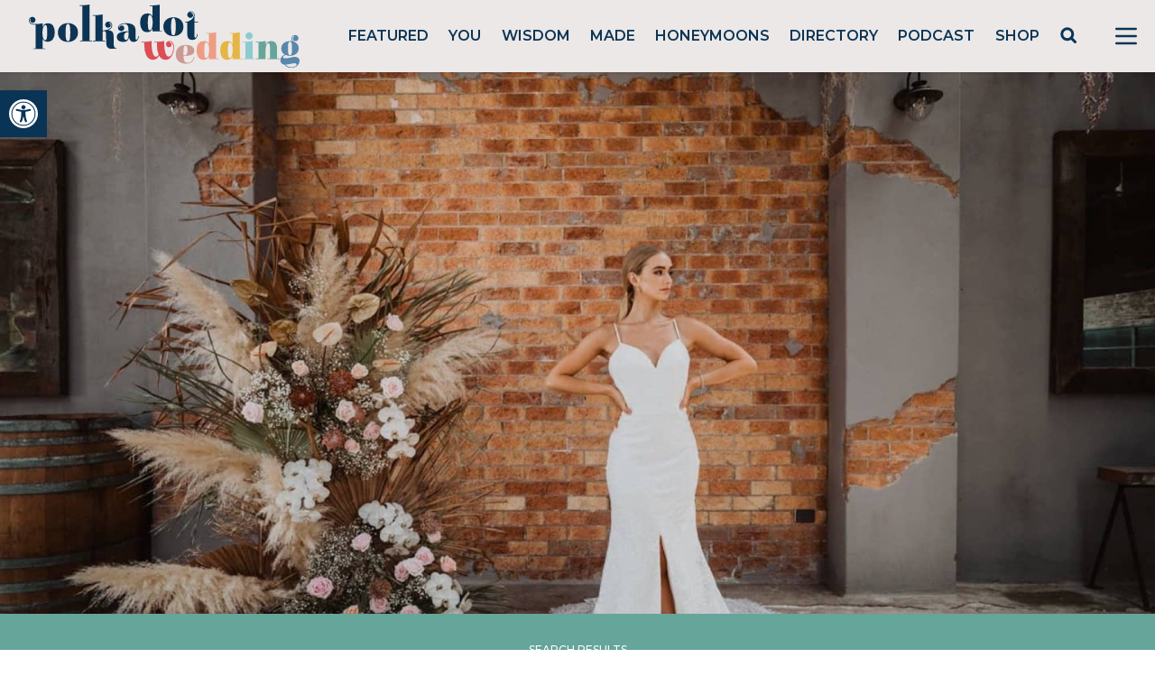

--- FILE ---
content_type: text/html; charset=utf-8
request_url: https://www.google.com/recaptcha/api2/anchor?ar=1&k=6LcQauMZAAAAADOdjzSRcxNyKJga20cWTdsZKu66&co=aHR0cHM6Ly9wb2xrYWRvdHdlZGRpbmcuY29tOjQ0Mw..&hl=en&v=N67nZn4AqZkNcbeMu4prBgzg&theme=light&size=normal&anchor-ms=20000&execute-ms=30000&cb=cm8d3mdhyqor
body_size: 49232
content:
<!DOCTYPE HTML><html dir="ltr" lang="en"><head><meta http-equiv="Content-Type" content="text/html; charset=UTF-8">
<meta http-equiv="X-UA-Compatible" content="IE=edge">
<title>reCAPTCHA</title>
<style type="text/css">
/* cyrillic-ext */
@font-face {
  font-family: 'Roboto';
  font-style: normal;
  font-weight: 400;
  font-stretch: 100%;
  src: url(//fonts.gstatic.com/s/roboto/v48/KFO7CnqEu92Fr1ME7kSn66aGLdTylUAMa3GUBHMdazTgWw.woff2) format('woff2');
  unicode-range: U+0460-052F, U+1C80-1C8A, U+20B4, U+2DE0-2DFF, U+A640-A69F, U+FE2E-FE2F;
}
/* cyrillic */
@font-face {
  font-family: 'Roboto';
  font-style: normal;
  font-weight: 400;
  font-stretch: 100%;
  src: url(//fonts.gstatic.com/s/roboto/v48/KFO7CnqEu92Fr1ME7kSn66aGLdTylUAMa3iUBHMdazTgWw.woff2) format('woff2');
  unicode-range: U+0301, U+0400-045F, U+0490-0491, U+04B0-04B1, U+2116;
}
/* greek-ext */
@font-face {
  font-family: 'Roboto';
  font-style: normal;
  font-weight: 400;
  font-stretch: 100%;
  src: url(//fonts.gstatic.com/s/roboto/v48/KFO7CnqEu92Fr1ME7kSn66aGLdTylUAMa3CUBHMdazTgWw.woff2) format('woff2');
  unicode-range: U+1F00-1FFF;
}
/* greek */
@font-face {
  font-family: 'Roboto';
  font-style: normal;
  font-weight: 400;
  font-stretch: 100%;
  src: url(//fonts.gstatic.com/s/roboto/v48/KFO7CnqEu92Fr1ME7kSn66aGLdTylUAMa3-UBHMdazTgWw.woff2) format('woff2');
  unicode-range: U+0370-0377, U+037A-037F, U+0384-038A, U+038C, U+038E-03A1, U+03A3-03FF;
}
/* math */
@font-face {
  font-family: 'Roboto';
  font-style: normal;
  font-weight: 400;
  font-stretch: 100%;
  src: url(//fonts.gstatic.com/s/roboto/v48/KFO7CnqEu92Fr1ME7kSn66aGLdTylUAMawCUBHMdazTgWw.woff2) format('woff2');
  unicode-range: U+0302-0303, U+0305, U+0307-0308, U+0310, U+0312, U+0315, U+031A, U+0326-0327, U+032C, U+032F-0330, U+0332-0333, U+0338, U+033A, U+0346, U+034D, U+0391-03A1, U+03A3-03A9, U+03B1-03C9, U+03D1, U+03D5-03D6, U+03F0-03F1, U+03F4-03F5, U+2016-2017, U+2034-2038, U+203C, U+2040, U+2043, U+2047, U+2050, U+2057, U+205F, U+2070-2071, U+2074-208E, U+2090-209C, U+20D0-20DC, U+20E1, U+20E5-20EF, U+2100-2112, U+2114-2115, U+2117-2121, U+2123-214F, U+2190, U+2192, U+2194-21AE, U+21B0-21E5, U+21F1-21F2, U+21F4-2211, U+2213-2214, U+2216-22FF, U+2308-230B, U+2310, U+2319, U+231C-2321, U+2336-237A, U+237C, U+2395, U+239B-23B7, U+23D0, U+23DC-23E1, U+2474-2475, U+25AF, U+25B3, U+25B7, U+25BD, U+25C1, U+25CA, U+25CC, U+25FB, U+266D-266F, U+27C0-27FF, U+2900-2AFF, U+2B0E-2B11, U+2B30-2B4C, U+2BFE, U+3030, U+FF5B, U+FF5D, U+1D400-1D7FF, U+1EE00-1EEFF;
}
/* symbols */
@font-face {
  font-family: 'Roboto';
  font-style: normal;
  font-weight: 400;
  font-stretch: 100%;
  src: url(//fonts.gstatic.com/s/roboto/v48/KFO7CnqEu92Fr1ME7kSn66aGLdTylUAMaxKUBHMdazTgWw.woff2) format('woff2');
  unicode-range: U+0001-000C, U+000E-001F, U+007F-009F, U+20DD-20E0, U+20E2-20E4, U+2150-218F, U+2190, U+2192, U+2194-2199, U+21AF, U+21E6-21F0, U+21F3, U+2218-2219, U+2299, U+22C4-22C6, U+2300-243F, U+2440-244A, U+2460-24FF, U+25A0-27BF, U+2800-28FF, U+2921-2922, U+2981, U+29BF, U+29EB, U+2B00-2BFF, U+4DC0-4DFF, U+FFF9-FFFB, U+10140-1018E, U+10190-1019C, U+101A0, U+101D0-101FD, U+102E0-102FB, U+10E60-10E7E, U+1D2C0-1D2D3, U+1D2E0-1D37F, U+1F000-1F0FF, U+1F100-1F1AD, U+1F1E6-1F1FF, U+1F30D-1F30F, U+1F315, U+1F31C, U+1F31E, U+1F320-1F32C, U+1F336, U+1F378, U+1F37D, U+1F382, U+1F393-1F39F, U+1F3A7-1F3A8, U+1F3AC-1F3AF, U+1F3C2, U+1F3C4-1F3C6, U+1F3CA-1F3CE, U+1F3D4-1F3E0, U+1F3ED, U+1F3F1-1F3F3, U+1F3F5-1F3F7, U+1F408, U+1F415, U+1F41F, U+1F426, U+1F43F, U+1F441-1F442, U+1F444, U+1F446-1F449, U+1F44C-1F44E, U+1F453, U+1F46A, U+1F47D, U+1F4A3, U+1F4B0, U+1F4B3, U+1F4B9, U+1F4BB, U+1F4BF, U+1F4C8-1F4CB, U+1F4D6, U+1F4DA, U+1F4DF, U+1F4E3-1F4E6, U+1F4EA-1F4ED, U+1F4F7, U+1F4F9-1F4FB, U+1F4FD-1F4FE, U+1F503, U+1F507-1F50B, U+1F50D, U+1F512-1F513, U+1F53E-1F54A, U+1F54F-1F5FA, U+1F610, U+1F650-1F67F, U+1F687, U+1F68D, U+1F691, U+1F694, U+1F698, U+1F6AD, U+1F6B2, U+1F6B9-1F6BA, U+1F6BC, U+1F6C6-1F6CF, U+1F6D3-1F6D7, U+1F6E0-1F6EA, U+1F6F0-1F6F3, U+1F6F7-1F6FC, U+1F700-1F7FF, U+1F800-1F80B, U+1F810-1F847, U+1F850-1F859, U+1F860-1F887, U+1F890-1F8AD, U+1F8B0-1F8BB, U+1F8C0-1F8C1, U+1F900-1F90B, U+1F93B, U+1F946, U+1F984, U+1F996, U+1F9E9, U+1FA00-1FA6F, U+1FA70-1FA7C, U+1FA80-1FA89, U+1FA8F-1FAC6, U+1FACE-1FADC, U+1FADF-1FAE9, U+1FAF0-1FAF8, U+1FB00-1FBFF;
}
/* vietnamese */
@font-face {
  font-family: 'Roboto';
  font-style: normal;
  font-weight: 400;
  font-stretch: 100%;
  src: url(//fonts.gstatic.com/s/roboto/v48/KFO7CnqEu92Fr1ME7kSn66aGLdTylUAMa3OUBHMdazTgWw.woff2) format('woff2');
  unicode-range: U+0102-0103, U+0110-0111, U+0128-0129, U+0168-0169, U+01A0-01A1, U+01AF-01B0, U+0300-0301, U+0303-0304, U+0308-0309, U+0323, U+0329, U+1EA0-1EF9, U+20AB;
}
/* latin-ext */
@font-face {
  font-family: 'Roboto';
  font-style: normal;
  font-weight: 400;
  font-stretch: 100%;
  src: url(//fonts.gstatic.com/s/roboto/v48/KFO7CnqEu92Fr1ME7kSn66aGLdTylUAMa3KUBHMdazTgWw.woff2) format('woff2');
  unicode-range: U+0100-02BA, U+02BD-02C5, U+02C7-02CC, U+02CE-02D7, U+02DD-02FF, U+0304, U+0308, U+0329, U+1D00-1DBF, U+1E00-1E9F, U+1EF2-1EFF, U+2020, U+20A0-20AB, U+20AD-20C0, U+2113, U+2C60-2C7F, U+A720-A7FF;
}
/* latin */
@font-face {
  font-family: 'Roboto';
  font-style: normal;
  font-weight: 400;
  font-stretch: 100%;
  src: url(//fonts.gstatic.com/s/roboto/v48/KFO7CnqEu92Fr1ME7kSn66aGLdTylUAMa3yUBHMdazQ.woff2) format('woff2');
  unicode-range: U+0000-00FF, U+0131, U+0152-0153, U+02BB-02BC, U+02C6, U+02DA, U+02DC, U+0304, U+0308, U+0329, U+2000-206F, U+20AC, U+2122, U+2191, U+2193, U+2212, U+2215, U+FEFF, U+FFFD;
}
/* cyrillic-ext */
@font-face {
  font-family: 'Roboto';
  font-style: normal;
  font-weight: 500;
  font-stretch: 100%;
  src: url(//fonts.gstatic.com/s/roboto/v48/KFO7CnqEu92Fr1ME7kSn66aGLdTylUAMa3GUBHMdazTgWw.woff2) format('woff2');
  unicode-range: U+0460-052F, U+1C80-1C8A, U+20B4, U+2DE0-2DFF, U+A640-A69F, U+FE2E-FE2F;
}
/* cyrillic */
@font-face {
  font-family: 'Roboto';
  font-style: normal;
  font-weight: 500;
  font-stretch: 100%;
  src: url(//fonts.gstatic.com/s/roboto/v48/KFO7CnqEu92Fr1ME7kSn66aGLdTylUAMa3iUBHMdazTgWw.woff2) format('woff2');
  unicode-range: U+0301, U+0400-045F, U+0490-0491, U+04B0-04B1, U+2116;
}
/* greek-ext */
@font-face {
  font-family: 'Roboto';
  font-style: normal;
  font-weight: 500;
  font-stretch: 100%;
  src: url(//fonts.gstatic.com/s/roboto/v48/KFO7CnqEu92Fr1ME7kSn66aGLdTylUAMa3CUBHMdazTgWw.woff2) format('woff2');
  unicode-range: U+1F00-1FFF;
}
/* greek */
@font-face {
  font-family: 'Roboto';
  font-style: normal;
  font-weight: 500;
  font-stretch: 100%;
  src: url(//fonts.gstatic.com/s/roboto/v48/KFO7CnqEu92Fr1ME7kSn66aGLdTylUAMa3-UBHMdazTgWw.woff2) format('woff2');
  unicode-range: U+0370-0377, U+037A-037F, U+0384-038A, U+038C, U+038E-03A1, U+03A3-03FF;
}
/* math */
@font-face {
  font-family: 'Roboto';
  font-style: normal;
  font-weight: 500;
  font-stretch: 100%;
  src: url(//fonts.gstatic.com/s/roboto/v48/KFO7CnqEu92Fr1ME7kSn66aGLdTylUAMawCUBHMdazTgWw.woff2) format('woff2');
  unicode-range: U+0302-0303, U+0305, U+0307-0308, U+0310, U+0312, U+0315, U+031A, U+0326-0327, U+032C, U+032F-0330, U+0332-0333, U+0338, U+033A, U+0346, U+034D, U+0391-03A1, U+03A3-03A9, U+03B1-03C9, U+03D1, U+03D5-03D6, U+03F0-03F1, U+03F4-03F5, U+2016-2017, U+2034-2038, U+203C, U+2040, U+2043, U+2047, U+2050, U+2057, U+205F, U+2070-2071, U+2074-208E, U+2090-209C, U+20D0-20DC, U+20E1, U+20E5-20EF, U+2100-2112, U+2114-2115, U+2117-2121, U+2123-214F, U+2190, U+2192, U+2194-21AE, U+21B0-21E5, U+21F1-21F2, U+21F4-2211, U+2213-2214, U+2216-22FF, U+2308-230B, U+2310, U+2319, U+231C-2321, U+2336-237A, U+237C, U+2395, U+239B-23B7, U+23D0, U+23DC-23E1, U+2474-2475, U+25AF, U+25B3, U+25B7, U+25BD, U+25C1, U+25CA, U+25CC, U+25FB, U+266D-266F, U+27C0-27FF, U+2900-2AFF, U+2B0E-2B11, U+2B30-2B4C, U+2BFE, U+3030, U+FF5B, U+FF5D, U+1D400-1D7FF, U+1EE00-1EEFF;
}
/* symbols */
@font-face {
  font-family: 'Roboto';
  font-style: normal;
  font-weight: 500;
  font-stretch: 100%;
  src: url(//fonts.gstatic.com/s/roboto/v48/KFO7CnqEu92Fr1ME7kSn66aGLdTylUAMaxKUBHMdazTgWw.woff2) format('woff2');
  unicode-range: U+0001-000C, U+000E-001F, U+007F-009F, U+20DD-20E0, U+20E2-20E4, U+2150-218F, U+2190, U+2192, U+2194-2199, U+21AF, U+21E6-21F0, U+21F3, U+2218-2219, U+2299, U+22C4-22C6, U+2300-243F, U+2440-244A, U+2460-24FF, U+25A0-27BF, U+2800-28FF, U+2921-2922, U+2981, U+29BF, U+29EB, U+2B00-2BFF, U+4DC0-4DFF, U+FFF9-FFFB, U+10140-1018E, U+10190-1019C, U+101A0, U+101D0-101FD, U+102E0-102FB, U+10E60-10E7E, U+1D2C0-1D2D3, U+1D2E0-1D37F, U+1F000-1F0FF, U+1F100-1F1AD, U+1F1E6-1F1FF, U+1F30D-1F30F, U+1F315, U+1F31C, U+1F31E, U+1F320-1F32C, U+1F336, U+1F378, U+1F37D, U+1F382, U+1F393-1F39F, U+1F3A7-1F3A8, U+1F3AC-1F3AF, U+1F3C2, U+1F3C4-1F3C6, U+1F3CA-1F3CE, U+1F3D4-1F3E0, U+1F3ED, U+1F3F1-1F3F3, U+1F3F5-1F3F7, U+1F408, U+1F415, U+1F41F, U+1F426, U+1F43F, U+1F441-1F442, U+1F444, U+1F446-1F449, U+1F44C-1F44E, U+1F453, U+1F46A, U+1F47D, U+1F4A3, U+1F4B0, U+1F4B3, U+1F4B9, U+1F4BB, U+1F4BF, U+1F4C8-1F4CB, U+1F4D6, U+1F4DA, U+1F4DF, U+1F4E3-1F4E6, U+1F4EA-1F4ED, U+1F4F7, U+1F4F9-1F4FB, U+1F4FD-1F4FE, U+1F503, U+1F507-1F50B, U+1F50D, U+1F512-1F513, U+1F53E-1F54A, U+1F54F-1F5FA, U+1F610, U+1F650-1F67F, U+1F687, U+1F68D, U+1F691, U+1F694, U+1F698, U+1F6AD, U+1F6B2, U+1F6B9-1F6BA, U+1F6BC, U+1F6C6-1F6CF, U+1F6D3-1F6D7, U+1F6E0-1F6EA, U+1F6F0-1F6F3, U+1F6F7-1F6FC, U+1F700-1F7FF, U+1F800-1F80B, U+1F810-1F847, U+1F850-1F859, U+1F860-1F887, U+1F890-1F8AD, U+1F8B0-1F8BB, U+1F8C0-1F8C1, U+1F900-1F90B, U+1F93B, U+1F946, U+1F984, U+1F996, U+1F9E9, U+1FA00-1FA6F, U+1FA70-1FA7C, U+1FA80-1FA89, U+1FA8F-1FAC6, U+1FACE-1FADC, U+1FADF-1FAE9, U+1FAF0-1FAF8, U+1FB00-1FBFF;
}
/* vietnamese */
@font-face {
  font-family: 'Roboto';
  font-style: normal;
  font-weight: 500;
  font-stretch: 100%;
  src: url(//fonts.gstatic.com/s/roboto/v48/KFO7CnqEu92Fr1ME7kSn66aGLdTylUAMa3OUBHMdazTgWw.woff2) format('woff2');
  unicode-range: U+0102-0103, U+0110-0111, U+0128-0129, U+0168-0169, U+01A0-01A1, U+01AF-01B0, U+0300-0301, U+0303-0304, U+0308-0309, U+0323, U+0329, U+1EA0-1EF9, U+20AB;
}
/* latin-ext */
@font-face {
  font-family: 'Roboto';
  font-style: normal;
  font-weight: 500;
  font-stretch: 100%;
  src: url(//fonts.gstatic.com/s/roboto/v48/KFO7CnqEu92Fr1ME7kSn66aGLdTylUAMa3KUBHMdazTgWw.woff2) format('woff2');
  unicode-range: U+0100-02BA, U+02BD-02C5, U+02C7-02CC, U+02CE-02D7, U+02DD-02FF, U+0304, U+0308, U+0329, U+1D00-1DBF, U+1E00-1E9F, U+1EF2-1EFF, U+2020, U+20A0-20AB, U+20AD-20C0, U+2113, U+2C60-2C7F, U+A720-A7FF;
}
/* latin */
@font-face {
  font-family: 'Roboto';
  font-style: normal;
  font-weight: 500;
  font-stretch: 100%;
  src: url(//fonts.gstatic.com/s/roboto/v48/KFO7CnqEu92Fr1ME7kSn66aGLdTylUAMa3yUBHMdazQ.woff2) format('woff2');
  unicode-range: U+0000-00FF, U+0131, U+0152-0153, U+02BB-02BC, U+02C6, U+02DA, U+02DC, U+0304, U+0308, U+0329, U+2000-206F, U+20AC, U+2122, U+2191, U+2193, U+2212, U+2215, U+FEFF, U+FFFD;
}
/* cyrillic-ext */
@font-face {
  font-family: 'Roboto';
  font-style: normal;
  font-weight: 900;
  font-stretch: 100%;
  src: url(//fonts.gstatic.com/s/roboto/v48/KFO7CnqEu92Fr1ME7kSn66aGLdTylUAMa3GUBHMdazTgWw.woff2) format('woff2');
  unicode-range: U+0460-052F, U+1C80-1C8A, U+20B4, U+2DE0-2DFF, U+A640-A69F, U+FE2E-FE2F;
}
/* cyrillic */
@font-face {
  font-family: 'Roboto';
  font-style: normal;
  font-weight: 900;
  font-stretch: 100%;
  src: url(//fonts.gstatic.com/s/roboto/v48/KFO7CnqEu92Fr1ME7kSn66aGLdTylUAMa3iUBHMdazTgWw.woff2) format('woff2');
  unicode-range: U+0301, U+0400-045F, U+0490-0491, U+04B0-04B1, U+2116;
}
/* greek-ext */
@font-face {
  font-family: 'Roboto';
  font-style: normal;
  font-weight: 900;
  font-stretch: 100%;
  src: url(//fonts.gstatic.com/s/roboto/v48/KFO7CnqEu92Fr1ME7kSn66aGLdTylUAMa3CUBHMdazTgWw.woff2) format('woff2');
  unicode-range: U+1F00-1FFF;
}
/* greek */
@font-face {
  font-family: 'Roboto';
  font-style: normal;
  font-weight: 900;
  font-stretch: 100%;
  src: url(//fonts.gstatic.com/s/roboto/v48/KFO7CnqEu92Fr1ME7kSn66aGLdTylUAMa3-UBHMdazTgWw.woff2) format('woff2');
  unicode-range: U+0370-0377, U+037A-037F, U+0384-038A, U+038C, U+038E-03A1, U+03A3-03FF;
}
/* math */
@font-face {
  font-family: 'Roboto';
  font-style: normal;
  font-weight: 900;
  font-stretch: 100%;
  src: url(//fonts.gstatic.com/s/roboto/v48/KFO7CnqEu92Fr1ME7kSn66aGLdTylUAMawCUBHMdazTgWw.woff2) format('woff2');
  unicode-range: U+0302-0303, U+0305, U+0307-0308, U+0310, U+0312, U+0315, U+031A, U+0326-0327, U+032C, U+032F-0330, U+0332-0333, U+0338, U+033A, U+0346, U+034D, U+0391-03A1, U+03A3-03A9, U+03B1-03C9, U+03D1, U+03D5-03D6, U+03F0-03F1, U+03F4-03F5, U+2016-2017, U+2034-2038, U+203C, U+2040, U+2043, U+2047, U+2050, U+2057, U+205F, U+2070-2071, U+2074-208E, U+2090-209C, U+20D0-20DC, U+20E1, U+20E5-20EF, U+2100-2112, U+2114-2115, U+2117-2121, U+2123-214F, U+2190, U+2192, U+2194-21AE, U+21B0-21E5, U+21F1-21F2, U+21F4-2211, U+2213-2214, U+2216-22FF, U+2308-230B, U+2310, U+2319, U+231C-2321, U+2336-237A, U+237C, U+2395, U+239B-23B7, U+23D0, U+23DC-23E1, U+2474-2475, U+25AF, U+25B3, U+25B7, U+25BD, U+25C1, U+25CA, U+25CC, U+25FB, U+266D-266F, U+27C0-27FF, U+2900-2AFF, U+2B0E-2B11, U+2B30-2B4C, U+2BFE, U+3030, U+FF5B, U+FF5D, U+1D400-1D7FF, U+1EE00-1EEFF;
}
/* symbols */
@font-face {
  font-family: 'Roboto';
  font-style: normal;
  font-weight: 900;
  font-stretch: 100%;
  src: url(//fonts.gstatic.com/s/roboto/v48/KFO7CnqEu92Fr1ME7kSn66aGLdTylUAMaxKUBHMdazTgWw.woff2) format('woff2');
  unicode-range: U+0001-000C, U+000E-001F, U+007F-009F, U+20DD-20E0, U+20E2-20E4, U+2150-218F, U+2190, U+2192, U+2194-2199, U+21AF, U+21E6-21F0, U+21F3, U+2218-2219, U+2299, U+22C4-22C6, U+2300-243F, U+2440-244A, U+2460-24FF, U+25A0-27BF, U+2800-28FF, U+2921-2922, U+2981, U+29BF, U+29EB, U+2B00-2BFF, U+4DC0-4DFF, U+FFF9-FFFB, U+10140-1018E, U+10190-1019C, U+101A0, U+101D0-101FD, U+102E0-102FB, U+10E60-10E7E, U+1D2C0-1D2D3, U+1D2E0-1D37F, U+1F000-1F0FF, U+1F100-1F1AD, U+1F1E6-1F1FF, U+1F30D-1F30F, U+1F315, U+1F31C, U+1F31E, U+1F320-1F32C, U+1F336, U+1F378, U+1F37D, U+1F382, U+1F393-1F39F, U+1F3A7-1F3A8, U+1F3AC-1F3AF, U+1F3C2, U+1F3C4-1F3C6, U+1F3CA-1F3CE, U+1F3D4-1F3E0, U+1F3ED, U+1F3F1-1F3F3, U+1F3F5-1F3F7, U+1F408, U+1F415, U+1F41F, U+1F426, U+1F43F, U+1F441-1F442, U+1F444, U+1F446-1F449, U+1F44C-1F44E, U+1F453, U+1F46A, U+1F47D, U+1F4A3, U+1F4B0, U+1F4B3, U+1F4B9, U+1F4BB, U+1F4BF, U+1F4C8-1F4CB, U+1F4D6, U+1F4DA, U+1F4DF, U+1F4E3-1F4E6, U+1F4EA-1F4ED, U+1F4F7, U+1F4F9-1F4FB, U+1F4FD-1F4FE, U+1F503, U+1F507-1F50B, U+1F50D, U+1F512-1F513, U+1F53E-1F54A, U+1F54F-1F5FA, U+1F610, U+1F650-1F67F, U+1F687, U+1F68D, U+1F691, U+1F694, U+1F698, U+1F6AD, U+1F6B2, U+1F6B9-1F6BA, U+1F6BC, U+1F6C6-1F6CF, U+1F6D3-1F6D7, U+1F6E0-1F6EA, U+1F6F0-1F6F3, U+1F6F7-1F6FC, U+1F700-1F7FF, U+1F800-1F80B, U+1F810-1F847, U+1F850-1F859, U+1F860-1F887, U+1F890-1F8AD, U+1F8B0-1F8BB, U+1F8C0-1F8C1, U+1F900-1F90B, U+1F93B, U+1F946, U+1F984, U+1F996, U+1F9E9, U+1FA00-1FA6F, U+1FA70-1FA7C, U+1FA80-1FA89, U+1FA8F-1FAC6, U+1FACE-1FADC, U+1FADF-1FAE9, U+1FAF0-1FAF8, U+1FB00-1FBFF;
}
/* vietnamese */
@font-face {
  font-family: 'Roboto';
  font-style: normal;
  font-weight: 900;
  font-stretch: 100%;
  src: url(//fonts.gstatic.com/s/roboto/v48/KFO7CnqEu92Fr1ME7kSn66aGLdTylUAMa3OUBHMdazTgWw.woff2) format('woff2');
  unicode-range: U+0102-0103, U+0110-0111, U+0128-0129, U+0168-0169, U+01A0-01A1, U+01AF-01B0, U+0300-0301, U+0303-0304, U+0308-0309, U+0323, U+0329, U+1EA0-1EF9, U+20AB;
}
/* latin-ext */
@font-face {
  font-family: 'Roboto';
  font-style: normal;
  font-weight: 900;
  font-stretch: 100%;
  src: url(//fonts.gstatic.com/s/roboto/v48/KFO7CnqEu92Fr1ME7kSn66aGLdTylUAMa3KUBHMdazTgWw.woff2) format('woff2');
  unicode-range: U+0100-02BA, U+02BD-02C5, U+02C7-02CC, U+02CE-02D7, U+02DD-02FF, U+0304, U+0308, U+0329, U+1D00-1DBF, U+1E00-1E9F, U+1EF2-1EFF, U+2020, U+20A0-20AB, U+20AD-20C0, U+2113, U+2C60-2C7F, U+A720-A7FF;
}
/* latin */
@font-face {
  font-family: 'Roboto';
  font-style: normal;
  font-weight: 900;
  font-stretch: 100%;
  src: url(//fonts.gstatic.com/s/roboto/v48/KFO7CnqEu92Fr1ME7kSn66aGLdTylUAMa3yUBHMdazQ.woff2) format('woff2');
  unicode-range: U+0000-00FF, U+0131, U+0152-0153, U+02BB-02BC, U+02C6, U+02DA, U+02DC, U+0304, U+0308, U+0329, U+2000-206F, U+20AC, U+2122, U+2191, U+2193, U+2212, U+2215, U+FEFF, U+FFFD;
}

</style>
<link rel="stylesheet" type="text/css" href="https://www.gstatic.com/recaptcha/releases/N67nZn4AqZkNcbeMu4prBgzg/styles__ltr.css">
<script nonce="kebsO6jzZuu73em-EXDdiQ" type="text/javascript">window['__recaptcha_api'] = 'https://www.google.com/recaptcha/api2/';</script>
<script type="text/javascript" src="https://www.gstatic.com/recaptcha/releases/N67nZn4AqZkNcbeMu4prBgzg/recaptcha__en.js" nonce="kebsO6jzZuu73em-EXDdiQ">
      
    </script></head>
<body><div id="rc-anchor-alert" class="rc-anchor-alert"></div>
<input type="hidden" id="recaptcha-token" value="[base64]">
<script type="text/javascript" nonce="kebsO6jzZuu73em-EXDdiQ">
      recaptcha.anchor.Main.init("[\x22ainput\x22,[\x22bgdata\x22,\x22\x22,\[base64]/[base64]/[base64]/[base64]/[base64]/UltsKytdPUU6KEU8MjA0OD9SW2wrK109RT4+NnwxOTI6KChFJjY0NTEyKT09NTUyOTYmJk0rMTxjLmxlbmd0aCYmKGMuY2hhckNvZGVBdChNKzEpJjY0NTEyKT09NTYzMjA/[base64]/[base64]/[base64]/[base64]/[base64]/[base64]/[base64]\x22,\[base64]\x22,\x22woo/w70uBFhqADdtXVxJw6h1wpzCjcKMwpbCqDbDvsKow63Dl2t9w55dw6Nuw53DpQ7Dn8KEw4bCvMOww6zCjjklQ8KAbMKFw5F1Q8KnwrXDs8OdJsOvdMKnwrrCjUUNw69cw7TDo8KfJsOKPHnCj8OlwrtRw73DvsOuw4HDtFsgw63DmsOFw7Y3wqbCpHp0woB/[base64]/wrzDlyk5cSBkwrvDm8ORwq1Sw7TDnn/CsxbDilccwrDCu1HDiQTCi3YUw5UaHmdAwqDDuTXCvcOjw6HCkjDDhsO3DsOyEsKBw7cccUQ7w7lhwo48VRzDiU3Ck1/DqwvCriDChcK1NMOIw7E4wo7DnnPDocKiwr1VwrXDvsOcMEZWAMO6IcKewpcIwpQPw5YFDVXDgxfDrMOSUDzCi8OgbUdyw6VjYsKnw7Anw7N1ZEQbw7zDhx7DjgfDo8OVOcOlHWjDqTd8VMKiw4jDiMOjwovChitmBCrDuWDCq8Ocw4/[base64]/CriNKwqAjXCx8B8KXH2vDk1QBdXTDjMKywqfDjsKycCjDjMOXw6wBOcKVw4HDgcO6w6nCkcK3asOywrduw7MdwoHCrsK2wrDDqsK9wrPDmcKuwq/[base64]/[base64]/DjsKKw5E/[base64]/[base64]/HcOKwpAdw6E5w7A+w7HDpnzCk8OLUMOdOcOeIA3DjMO6wpJjCnDDg1xkw5Fiw63DnXBbw4YiRUdiUULDjQAfGMKBBMOnw6p4Y8OTw77DmsOkwqszeSrCv8Kcw7LDscKQXcKqKz59dE8bwqgLw5Nrw6FwwpDCpB/[base64]/CrsKdwpd1w7fDmwzCihlew7bCrCdPwq5Ydn92TGvDl8Osw4nCicOuwqEBInXCgR18wq8yJsKrZcKTwoLCsCEvShbCvkzDlls6w4k9w4fDtg1FXk53DsKgw5Vpw6V+woE2w7TDkS/CizPCqsKswqfDjhQpQMKDwrHDujMbQMOOw6zDisKvw5XDgmvCn01ya8OJIMKBAMKhw5zDusKpCSpWwrTCoMOwUF4BD8ODKBPCq04YwqR3e2lEXcODQkHDhWvCgcOII8O/ZyTCoXAKb8KLUsKAw7bCsHBWU8OnwrTCkMKOw5zDuzpfw5FeP8O6w4ExOEvDhTFCH0Flw44gwpszX8O4DDtGUcK8W1rDr30fXMO0w5YGw5/Cu8OsRsKEw4rDnsKUwowXMB3ChcKxw7DCj3DCulsmwoM6w7hEw4LDokzCrcOrG8K9w4QPNMKcT8KcwoVNN8O5wrxkw57DnMKDw67CmRPCjXFIS8OUw5cRIhbCv8K3BMKcT8OqbR0rIWnCjcOweSwNUcKJTsOow6sqEE3DiX4fLBxvwqN/w6I+RcKfUsOLw5DDjiXCgVZZU3XCohLDhMK2K8KfSjA9w7YLUT/Cr05DwqESw77DscOyE23CrwvDpcKUVMOWRsOuw6Nzd8OrIMKJXU/DoyV5KsOJwp3CuSIOwo/Dk8OyeMKQfsK8AH1/w4Zvw4Vdw44FCAEuV27DpAbCvMOkNC0zw4/CtcOmwobCojxsw405wpfDpjLDuxwCw5rCqcKcD8K6MsKJwoMyAsOtwpIXwp3Cr8KpbUc0eMOwDcOmw47DgWUJw6srwr7CizbCn0pFeMO0wqIVw5sEOXTDgsOMQULDsFpTfcK8Ey/[base64]/CrA8SHMK2wpoeARbCg8KYFH3CmcOjWmQsQRrDqgnCl0Vrw75baMKJS8Kfw5XCvMKEOmPDhMOpwozCm8K8w7hWw51/ccKZwrbCtcKHwoLDvmHCt8KlCxpqaFXChcO9wrohCSAmworDtF1WSMKuw6owS8KrQU/ClxrCoV3DtEU4CBzDocOFw7puNcO8DhbChsK7NV1hwo/CvMKowpnDniXDr2dVw7kEXsKRGcKVYRcTwrHCrSTDoMO5dmfDpE9NwrHCuMKOwosRKcO6LgXDi8KwbzPCg3VLBMOoGMKzw5HDvMKBSMKQbsOyDH1/wrPCs8KawrvDkcKmIirDjsOYw40jP8K3w6nDrsKBw5pLN1HCjcKWPA0/VgDDpcOAw5fCu8KOa2AXXsOGNcOLwrEBwqJbXGbDssOxwp0jwonCs0XDl3/DqcKHcsOtPR0FW8OtwpN1wqvDvWrDlsOvXMOsWQ/[base64]/DgcOiw6fCmgzDhsK5BnEcwrx4w4YATsOpwrMfbHzCnlxUw6gcScOUQHTDuRPClzDCqXpuHcO0GMKXdsOmYMO6NsOHw7cleilmBmfCo8O/ZTDDtcKzw5jDpk7Cq8OPw4lFbgPDh0XCvVtewo4/ecKISMO/wr9hdFMRVsOVwoh9J8K7SB7DghTDtxU9UyIwecOnwqh+fMOtwrRrwrRlw5fCg39Vwrh9dh3Dr8OvUMO2JC7DplVhCE/Dk0/CmMO6FcO5LCIsZW/DvMOpwqvDpyTCkwJow7nDoRvCmMOOw7DDm8O2S8OEw4LDu8O5SgwLF8KLw7DDgWBJw7PDvmPDrcKsK0PCtWJNUz8Pw4bCslPCo8K4woHDn1ZSwo8Bw7d1wqcaWFHDiwXDp8Kzw5jDqMKJYcO5SnY9PQXDhMKSOxvDh3IUwqPCjH9Ww5oVPUMifDZVwobCiMKhDSEowp/CoW1kw7dawq3CncOefXPDjsKwwoHCrmnDnQJ4wpPCt8KaIsKvwrzCv8O2w5Z4wrJRBcOHJsOEE8OlwoDDm8KLw7XDhgzCgwvDqMO5aMKZw7DCjsKvAMO7wrwJaxDCuw/DqEVTwrHCuBlawrbDk8OHDMO8UcOIOy/DnDfDjcKnBMKIwolPw4/[base64]/Du0rCoMKBw7/[base64]/U0QuajzCjsKgalQlQsOJOcOfwoU/wrVWfMKIOXlrwonDrsKkNTjCqMOIBcKPw79Iw6cef2d3wojCqD3DkDBGw5sMw6AdOMORwpgXNAvCgMOEe1YNw4jCqcKaw53DlsKywpvDukjDhSPCv1/DrFzDj8K6QWHCrWopN8Kww4Fsw4vClEHDsMKnPSXDoAXDtMOaYsOfAsKbwo3CrVINw6UYwrVDVMO1wpIIwqnDhW/[base64]/Q8OnVVJlBcOhw6olwq/DuBQBw601wo1fw4XDgRFVeiUpR8OQwpTDrTXCqMKHwoPCjDTDtEDDoVw6wpPDrjh9wp/DtjhDQcKrGgoAK8KtfcKoKSDDrcKxL8OLwpjDusKSJEFdw7sLdTVywqVdw57DjcKRw5bDiCzCvcKyw69sEMOXRUvDn8OPYHsiwovCt3fDucKsPcKbB1NiFynDmMO2w4HDnDTCmCrDiMKdwrEZKcO1worCujjCoBAWw4RID8K2w6HCmcKTw5bCoMK8Uy3DvsOuKj/CpiRnJcKjw7MFBENUDmkkw6Bsw48fZlAAwqvDnsO5cy3CrDY1EcOXR1zDrsOzJsOawoYeC3vDtMKfWFPCucKGGkRncsOwFcKEKcKAw5XCosO8wo9ye8OMIMOKw4Uhb03DjMKKalzCqAx5wrsww6VHFmHCsUh/wposeR7CsyzCnMOCwq46w4d9BMKmCcKUX8O1NMORw5XDm8K/[base64]/[base64]/[base64]/CmcOewoZUwobCpkoEWhLCuW7DtMKNw5TCpMK9D8Kzw7ttAsOnw6zCkMO0ZRXDiUvCuGxJw4jDli7CtMKtJjVZAWfCpMOaXMKkV1vChwjCoMKywoQTwofDsFDCvFkpw4/Do2jCv2fDiMOLeMKpwqLDpAIYOGfDqHk/OMKQeMOWfgQKKXrCoVUNdgXChWIPwqdpwqfDtsOnNMODwrXCrcOmwr/CsVZxEcKoanrCogA/w5PCqMK7cl40Z8KYwqMEw68pLxbDjsKuccKgSFvCg2bDlcKzw6JiN1kkXlNLw4Vww7x4wrnDocKKw5zDkDnCngZ1ZMKGw4ECDjXCo8KswqZkN29nwpETfsKFTQrDsSo0w4bCsiPDpXF/XEIXFBLDrQtpwrHDrsO1ZT9APcKSwooKXsO8w4jCjlY3NmADFMOnfcKmwr/Dr8OiwqYqw43DoibDpsK9wpUCw49Ww68aB0DDs0how6nDr2rDicKmVcKmwqMXw4/Cv8OZRMObesKswqdMfW3CnjJuAsKWScOBWsKFw6kAAkHCtsOOa8KLw73Dl8Oaw44tC0tfw53ClcKNDMKwwo4jRV3Duw7CrcOCQMOWIFAQw4HDhcKTw7l6b8OewoFkFcOFw4xrAMKFw5pZe8K0SRIOwp9qw4TCt8KMwq/ChsKWCcOcwovCqVdGw53CoyjCucKwWcKRcsKfwr8CIMKGKMKyw4A/SsOBw57DucKdRkY4w5ZVJ8OzwqFAw75RwrTDqD7CkSrCp8KfwqTCssK2wonDgAzDjsKOwqfCocOJNMOYQUAqHGBRPGPDjH8Hw6vCpnzCvMOsSw8VcMKCXhbDmzHCvE/DkcO2L8KsWh7DvcKRZQrCgMOcLMOOZVrCmVPDpR3DnhhldsKawo5aw6jCvsKRw6vCmBHCjURoNCBqOEh0UcKuEzBBw5DDusK/ESEHJsKpIgZkwrLDtsKGwpF2w4rDhlLCqCXCl8KvNmbDsngMPk5JB3g/woIKw7/CiFrCpMOswpfCiFoOw6TCiloIwrTCvCEvCC7CnUzDnsKLw7MCw4DCkMOXwqTDq8KJw5skHQBNfcKXKyBpw5jCpcOLNcO6FcOSAMKXw5DCmy0sP8OOLsOFwpVOw6zDpRzDkQHDu8KmwpXCpG5BOMKJF2F+OF3ChsOawr1Vw5jCqcKsZHXCrBM7H8O6w71Sw4YcwrBCwq/Du8KCY3fDnsKmwpLCmlzCgsKBZcOmwrdiw5bDrXTDssK3O8KHYn9UD8OYwqPDn05Sb8OjesKPwoVmScOSBgc+dMOWA8OGwovDuhlMG2klw5vDpsK/Z3jCvMKqw6zCqQHCm1LCllTCizIswoHCmMKXw5rDpTYVFzFCwpNtO8KSwrgMw67DtDbClz3DglBFcS/[base64]/Cr8KXFcOSw4LCisK2wqJewq3CpRw6W1XCmwdBXV4EZWQPw5hkCMO3woY1CB7Cik7DjsODw4oOwoxGYsOUEE/DhVEfQcKzeThlw5rCtMOXesKVW0hjw7tuE2rCisOPUVjDmDNswp/Cp8KDwrU7w77DgMOdfMOld0LDhWvCisKaw5fCtDk+w53DtMKSw5XDohJ7wptEwqB2V8K6YcOzwo7DmFhjw6wfwo/DpREHwo7DvsKKeQrCvMOeB8OwWAFQLAjDjQ11w6HDncOMCcO/[base64]/aHwCw4dmbRMmw6Y5OsKXw45zwo5/w646VcKeGsKhwr1icmBIDW7DtjxoDWrDt8KGUMKRFMOhMsK2OUUvw4QhViTDp3LCjcODwobDi8OFw6xKPVXCr8KgKEzDsSVIJkNvOMKCQsKoVcKZw6/ChQfDsMOiw4TDimAaTSVVwrvDnMKTKcO8W8K9w4BkwqvCjMKIcsKkwrwhw5XDkRUYFwV+w4LDrX8YCcKzw4Atwp/DnsOQUClQAsO0NyfChGLDtsOhJsKKO13CgcO2wqTCjDfCsMK+LDd1w7QxYRTCg18xw6B8YcK0woxjTcORBjHCsGwdw7ovw7rDuj9Gwq5me8OBRFDCqFbCvHBWA3pTwrcywp3ClkthwrVCw6NGeiXCtsOwH8ODwo3CsmsifjFjHx/Cv8OTw7jDk8OFw61ae8OcNW9sw4jDnw95wpnDmcKlDnPDl8K3wo8VGVfCrhR3w5UywpfCtm8xCMORUVpDw5gpJsKmwq0twq1OVcOeWsOqw4hbEk3DjlrCtsKFBcKtOsKuNMK0w7vCjsO5wp4bw5HDnV0Hw5XDoivCqGRrw44NCcK3PDjCnMOGwr/DqcO9S8KoScOUNWc3w45Ewo8WAcOhwp/[base64]/wpbDhVQuwqXDvMKIwpFJw4bCpyUlwoTCtWDCkcKKwo8rw4MGWsOFDC1kwrzDqBLCvCvDh17DvXXCiMKyNB16wrkKw47CjwLCvMOOw7k0wotTecOpwrzDqMK4wpTDvCVuw57Ct8OQOB5GwprCvBkPTxFiwoDCiBY/EE7CvSHCmkXCr8OJwoXDqWfDiFPDjcKqDndNwp/[base64]/[base64]/[base64]/Dl11ZwqbDqhQKZsOIL37CjSHCtcKiw7s7Mxdaw5ANA8ODasK1IVsKcT/[base64]/Dr1gfwrlYwrfCrsKxw71HHlbDqcKAVU5KNiFTwqbDjhAxw5vDvMKvbMOtLWhPw7IQOcK/w5fCmsK1wrfCt8O8GFxVOXFLIX1FwqHDqkJTTsOzwp8EwoxuOsKDTcKSOcKPwqHDr8KkNsKpworCvMKqwr8bw4ggw6wGZMKBWxd9wpPDtcOOwpfCv8OIwrPDvHHCulDDnsOUw6NVwpXClcODc8KkwoVybsOew7rCjyETKMKZwo50w506wp/Dm8KBwq9zFsKmSMK7woDDjy7CqWnDk0p1RCI5NVnCssKpNMKuKF9IBW7Dixx8Cn4Uw6A6ZVzDqDMLKwjCrg16wp9vw5htNcOOQ8OLwo7Dp8OSa8KUw4UGPnU2XMKXwrvDkMOswoNAw40qw7/DrsKvXMO3wpkBTcKpwocZwrfCgsOTw5ZOKMOHMsOaacK2woFvw7RtwowHw5DCmnYew4PDuMOew7dbCcOPNhvCgcK6aQ3CtEbDq8OfwpbDgwEPw5LDgsODSMOrPcKHw5cmGGZfw5/CgcOXwogfNkLCk8Kew47Dh0ggw5bDkcORbk3DisKAARXCncO3PGXCgF9Hw6XCgQLDnDZmw4NNO8K8b3UkwoDDgMOXwpPCqsKuw7DDuFBkB8Obwo/CisKcMFFww7PDgFtnw7HDsHBIw7/DvMOUGWzDm3fDkMKWPBhuw4vCvcOdw5UuwpXDgMOowo9Yw4/CvcKxBWhfXyJRI8Klw7HCtmoNw78CFVnCscO6TsKgTcOxfVo0wqnDvT0DwoLCpQzCsMOgw7MkSsOZwo5Be8KmQ8KZw60Jw6DDtMOQQRTCu8KYwrfDvcKMwrHCmcKifSJfw5AtTFPDnsK9wrjCuMOBw6PCqMOSwovCsAPDih9LwpjCvsKAEAV/NhnCkg0uwpXDg8KVwonCrlnChcKZw7Z/w5DCpMKlw6RzW8Olw5vCvjTDumvDjmR9LUrCl0xgdworw6JJXcKwByo5QVbDkMOnw4cuw5Vaw4fCvjXDgDzCscKhwoDCm8OqwpctMcKvZMOzJhFyVsOlwrrCviV+bl/CiMKmBHrCrcKXw7Jzw5jCgEjCllDClA3CsE/[base64]/w7tow5nDtMKVw6fDhsOVNcKAwozDo8OEwphYShTCu8O1wq/DpcKGd2DCs8O1w4bDu8KGMFPDk1gdw7RXJMKKw6TDunlewrg7XMOoWUIIeixowqbDkm8tLcOtNcK/fU5jcU5QacONwrXCnsOiU8KIBgRTLUfDuBoqehHCrcK9wonDuhvDlGfCqcOSwpjCpjbDnULCrsOQS8KJAsKOwqDCg8OqJcOUSsONw4LCgQ/CikDCuXcLw5LDl8OMIBBXwo7DlxBVw48Fw7MowoV1FVcbwrAPw51FeAhvKmLDrGrClMOMUzVFwo8LZCPCrG80cMK5GcO1wq/CkHHCtcKQwqrDnMO1XsOiGQvCpiNywq3DtEzDucO6w6wuwpHDt8KXYwDCtTo6wozDswplcDXDhsK0wp9Gw63DvBRmBMK/w6V2wpnDvcKOw4LCpFQmw4jCgcK+wo8xwpRzA8OCw5/Cs8KjMMO5RMK8wobCjcO8w65Vw7jCjcKAw7leUMKaQcOfBMOpw7XCvUDCs8KVCBnDk13Cng4Uwo/CrMKVUMKlwrVkw59pAVkcwrIICMKdw5YZEEESwrIswpHDtkDDisKxF18cw4LCmQJlIMOiwovCqcOUwpzCmELDr8K5bBlYwpHDvWN4MMOawpVFw4/Cl8OEw61ow6tPw4DCjVp2MT3Ck8K1XSpWw5zDucKDAwYjwpLCmHPDkwsiGk3CgnpsZDHCrzLDmyFuRkXCqMOOw4rDgQrCimMiL8OYw7tnKcOgwoxxw5XCsMOFaxdnwojDtB/CnhTDl3PCrS4CdMO+KMOjwo4iw47DohF1wqvCt8KGw6nCsC/DvxNOOxLCtcO2w6RYEEJVFMK2w6bDuQvDuzJdYhTDscKFw6/ClMO6asOpw4TDigEWw5hBWH0cGmfDksOKV8KYwqR4w7PCjy/DsWDDqAJwRcKcYVUbZnhdesKHb8Oaw7LCuC/CusKjwpNjwoDDvHfDicOzd8KSG8OsOy9ZNG4tw4YbVCzCtMKdWkciw6rDkiFKWsO2IhLClzPCtzQDDMKwGiTDh8KVwoDDg39MwpbChRkvDcOPO3UbcmTDpMKyw6FCUQjDssOPw6/CvsKtw79WwqnDj8OEwpfDlW3CtMOGw6jDgyfDncOow5HDhMO2JGvDl8KEP8KdwoYfbMKQIMKfT8KNGlxPwp0RUcOtOjPDj0DDrVbCp8ORPTTCrFzCocOEwrbDi2fCg8O2wrsyHXcrwo57w4s+wqDCpsKYEMKXHsKeBz3DpsKsasO2UgxqwqXDgMK4wq/DmsOAwojCmMKjw4A3wpnCr8OYD8OqNMOPwotHwqkfw5Y9L2rDusOodsOvw5Q1wrltwpwYKCpAw7Vpw6xjKsOiB19lwoDDu8O3w5DDsMK4agTDjQfDtwfDu2XCuMKzFMO1HzbCiMOrK8KAwql8PGTDpVbDvwXCiREAwrLCnBYGwpPCh8K+wqpWwoZ/LnvDjMOJwocEMi4MV8KIwoPDk8OEDMKUBMKLwrIVGsOowpDDkcKGDTp3w6TCiAF9cR9Uw7bCgMKPMMObcDPDkX07wppuKxfChsOAw7phQBN1IsOTwpIQWMKLDcKGwodgw4VbYyHCj1VeworCpMK0MmsYw7k+wqQ/SsK+w53Cn3TDjMObasOqwpnCiyh1NTzDu8OrwrfClHzDlGxnw5VgE1TCrcO3wrsHWMObDMK6NlpMw5bDqVoUwr4EfXTDlcOvDGtWwpN9w4bCn8O3w44Kw7TCjsOPUcOmw6g+ciBQPD5YQMONM8OPwq4YwpRAw5VKfsO9QHJzThkYw5/DqBzDscOuLikkU2s3w5PCoGRnOh0SDjLCigvDl3Q/YVYMwqrCmFXCiBp6UU4gV1gLOsK9w4oxZlHCkMKRwrAlwqIIXcOnKcOpEzRlKcOKwqJswr1+w5/CqcOTb8OGOCXDg8ORCcK/[base64]/[base64]/CgR0xwqcbw6B6AMKrWMKRw5pcwqdUwrHCvV7DjXdIw4fDuQbDiQ7DuBRfwoXCtcKywqF8DhDDtTfCmMOow7YFw7nDh8KWwpDDhE7CucOywpzDrMO2w7wvBgfCmHrDphgOD33DomQKw5kyw63CqnzCimLCkcKbwo/[base64]/Dh3Few5zCmC3DnMKAV2HDlMOxMsOYwo4SJRXDul1UShTDqsKJb8KOwpgFwoIPHiVjwozCpsKZAcOewqZwwqjDt8OmeMKwCyQsw7Z/XsKzwqnDmjXCjsOCMsOOFVLCpH9wOsKXwps6w5PChMKZI08fMF5tw6dgwrA3TMOvwoU3w5bCll13w5rDjGt/[base64]/DmcKZPcOxw5xVGjDCt0vCkcKMT8Oqw7DDu8KqwqDCnsOGwr/CsEpJwqcCUE3CsjdzZE3DvjTDrcKmw6nDi0MjwrR8w7Ndwp0fZ8KVVMO3P3rDkcKOw4FLJR1CTsOtKTQhbsKcwqRxZ8OWAcO5aMO8XlvDgHxcFcKMw7Vlw57DkMK4woHDhMKKaQ8Bwq9/E8OEwpfDlsOIBcKqAsKww7xdw5tpwp/Dox/Cg8K5Enw6Jn/DrWHCijModUAgQHXClEnDqULDisOIBFIpdMKNwqXDhQzDkA/CusONwpLDucOCw48Vw7tJWW3CoF7CoRvDsAXDgQvCq8OeIsOsR8KqwoHCtzwlFl3ClsOUwrtDw5hVZWfChx0/BQtNw4ZnFiBYw7wMw4nDosO1wqV6TMKFwqNDJ2VRZAnDqcKoLcKSacO7Ww1RwoJgL8KNcG9pwrY2w6tCw4/Dn8O4w4AJNRLCucKsw6zDvytmPWtFR8KNNEfDlMKiwo0FT8K5ekccLcO1TsOYwrI8B2kMfsKLW3LDk1nDmsOfwpLDisOcQMOcw4VTw6HDjMOIES3Cu8O1KMOJRxBqe8OHEVfCjRA7w6fDgzPCiSDCmHjChzPDrEVNwqjCvR7CicOhYDBMI8K/[base64]/CtWDCicKDwoHDisKscULDpDEMwrHCrMKOwq3Cl8KpORdNwqh6wprDoBwjLMOdw6jCpw1RwrwWw64SacKXwrzDsEg5UhpRAsKuG8OKwpIiEsOaUFvDtsKqHcKMIsOvwrBRSsOmQMOww5wSEAzCkBvDtDVdw6FxcVXDp8KHWcKfwrk0X8OBZcKCLhzCmcOURMKvw5/Cp8K5Hm8Swr5bwo/DlnMOwpjDoRxdwr3CqsKWJkdMDT5fT8OTVkPCtQd7cjJ0PxjDkzLDpMOlPzIXw4xCRcO/fMKVAsOMwoxHw6LDrE9KYx/CkBIGWDdbwqF3QxPDj8OzNj3DrzBzwrZsDy4uwpDDvcOqw57Dj8Obw7FZwovDjFlFw4bCjMO0wrTDicOGVyEEOMOEHgnCp8K/W8O0Li/CkAMaw4HCncKNw4vDjcKjw7YHVsKQO3vDisO2w6YTw4fDnD/DkcOPYcOtIcOBXcKvG2d0w49EJ8OHNyvDssOMcBrCkibDmhRuesKDw64qw4QOw5x4w78/wqtswoUDcl4Ow51ww4heGEXCqcKDUMKQb8KnZsKSeMOuYV7DlAEQw7dMVSfCnsObKFEWYsKLXhTCisOiccKIwpfDgMK4Ai/DlcK8DDfCq8Kvw4jCoMOmwq0MR8K1woQTPivCqSvCg0fCicKPYMKdOMKDVRFBw6HDsAdvwqvCjg5dfsOkw4woGlQBwqrDt8K9KcKaKQ8KU2nDoMOvw4tHw67DvGjCq3bCqQLDsz1Pw7rDtcOUw7kxAcOJw5jCgMKWw40tWsKWwq3ChsKgCsOqb8O/wrlhFithwo/CklXDjcOdbMOew4wjw6hWOMOSK8OHwoARw6kGbSfDiDNxw6/CkC0Hw5EDJgbDgcKswpLCo1HCl2djZMK5DinDv8Ocw4bCpcK8wqLCh2UyBcKqwowJeCHCk8OuwrhcETcuw53Cs8KHFcOVwpgHQS7CjMKRwooQw6tLSsKiw53DnMOewrHDicK/bmDCpHd8FU/Dq2RLVRoVZcKPw4Uof8KIY8KHTsOCw6dZR8K9woIULsOLV8KvJFA9w43CqMKFQ8O1TzcFa8OGXMOYwq7CljgCQyhtw4hfwozCv8KVw7Q+EMOmHsOAw6ARw7DCisKWwrdFZMOLXMO/D1XCpsKwwq8/w45haTlbZ8KXwpgWw6Q6wqFQf8KDwocIwogYKMO/CcKyw6kBwr/[base64]/DrMKvO8KlwqzCmMOZwq49w6BHCkzDq8KILSZ0wq7CvMOIwoHDocKIwqx/wpTDssO5wpYIw6PCk8OPwrfCusOsdksKSTHDoMKFHsKSYQLDgy0OG3nCgwRuw6PCki7CssOJwp8AwrkaYE1YXsKlw7YFEFVywojDuDUpw7LDksOKUhltwqMRw7/[base64]/CpDXCl8KMw5fCi8OjE8OUdBUBecORRiUTwrYPw7jDsRIOwpZqw6dAHT3DqsOzw44kLsOSw4/CtjIMesOhwrTDqEHCpxU8w70jwppKAsKlUzktwqDDq8OXCk13w6U6w5zDrDtkw4vCmRFIVlLDqBVaPcOqw4LChX84OMO+UBN5S8OYbRwuw73DkMKPLibCmMOewrHDvFNUwp7DjsKwwrMzw5TCpMOVEcO6TRB4w4vDqDrDhk1pw7LCmUk/w4jDrcODKnY2b8K3PjcRKlTCoMKrIsKcw6jDjcKmVggcw5xQX8K/[base64]/[base64]/DhXoQeHTDkTZEWlkSCH3DuVnDlhLCqgvCusKkHsOuZMKdKMKIAcOfTWQpExVPe8K+S3Mcw6nDjsO0bMKawq5Bw7U5w6zCnMOqwpkUwrbDi07Cp8OdF8KRwpl7OywLBjjCujwHAwrDqgnCu2UywqgSw4/CpAwQT8KDD8OzWMOkwp/DiFRyJEbCjcK1wqY0w7YHwrrCh8KDwpdkTEsOBsK7esKgwpNrw6xnwqUkZMKtwr9Kw5tcwr0lwrjDq8OvBMK8ViNAwp/CsMKmAMK1JxDClsK/[base64]/DscOuIcKreB7DmsOsw5vCvTXDmcKmw75lwpUswqHCmcKiw5c/GgkiesObw7gjw6fCpw0Bwop7RcOawqFbwqQ/DcKXZ8Kkw5bCo8KDKsKGwoY3w5DDg8O5MjcBHsK3DhTDjMO6woM8wp1NwocZwqHDpsOUe8KTw5bCssKxwqk0UGrDk8KIw4PCq8KKASBtw4bDlMKSGHTCo8OhwozDg8Omw7bCq8O0w6Ejw4XCisKEeMOFYMOAOADDkk/CpsOhWmvCu8O5wpDCqcOLMVARH3kOw5NtwodOw7Rlwrt5LRzCoEDDkB3CnkMLf8OJEmITwrc0woHDtQ7CscKywohFQsKlZSfDmwTDh8K3exbCpUHCqRcURMOcHFkpSE7DsMO+w4ZEwqlof8OMw7HCoD3DmsKHw44Cwp3Ckl3CpR8HU0/Cu01NC8K6JsK5JMO4eMOBE8OmZ2bDksKnOcOJw7/[base64]/[base64]/DuD9pw51GCsO4w43CjksEwoXDt8KYw7RjwpfDhlTDvUrDkEXDgMOcwqfDijXDj8OOVcKAXGHDiMOZQ8KfOkp6TsKiUcOlw5fDssK3UcKOwoPDhMK5D8O8w60mw7zDr8OLwrBuLUDDk8Ohw61wG8OKOW/CqsOcCDnDsz07LsKsO1LDuQk1XcO7FsOtcsKuUV0UdAEew6TDnUcaw5USMMOvw4jCncOpw5B5w7Nkw5vChcOoDMO4w69xQgPDp8OXAMOWwoYSw5MRw4vDrcOxwpwowpTDosOBw5Jvw4rCusKZwrvCosKGw5hHB1/DksOAJMO7wofDjEI3wqvDjUp4w7cCw507HcK0w7BCw7Vww6vDjiFNwpTCgMOia2PCsEkMKCdUw75KFcKUXBE7wp1Cw6DDsMOGKsKYH8ODTDbDpsKZdx/CpsK2PlQ4R8O6w4rDgnrDjXEbBMKhd0vCu8KbexkwXcOaw4rDksKCKQtJwrnDlT/DvcKnwprDi8OYw4s4wo7CnhM7wrB5w5Zpw6UTSTLDq8K5wporwqNTQ0Bcw45AasOrw7nDuwlgFcO1B8K5FsKww6vDl8OUGcOhcMKXw4/DuH/[base64]/[base64]/DtT3CgMO1fMKWHz13w5LDskzCsk99wqXCh8O/LcOBJMOTwonCpcOZZ0hlFFzCscKtOwzDu8K5OcKPVMOQY3jCp0N/[base64]/DcOdR8O6wpZyNMO/b8O8bsOcw64zVC0hZCHDthDCgi/Cl1dyCBnDhcKIwq3CucO2YA3CghLCuMOyw5LDjgfDs8Obw49/URvCmEk3FFzDsMOXbGB1wqTCscKMeWdVZcKOZn7DmcK0YmTDkcKmw7dLAWdcNcOxPcKVCk1UKETDvHXCmCVKw4XDgMKXwq9tfTvCr3B0BcKRw7/CkTzCl3bCmcKPLsKtwq46I8KoPHRWw6x8MMOeKAZHw6rDlEILVF9ww6DDpl0AwoINw6IcJG0MUcKnw7Rjw5pMfsKtw54/KcKSHcOjCwTDqcKDVgxKw6/[base64]/OsKOH8OoOEvCjMOaaGY7PsKmwpZ+ARbDskcUw5ocLsOuYm1zw4/[base64]/DpcOpw647w5fDtT/CrcOTwoQww5DDvsOMwpdewp0QX8K2FcKZCSJ3wpXDuMOFw5jDnFHDujAswo/DikUXMcOGLh8uw7cvwoJUDzDDlHEew44Hwr/[base64]/[base64]/DnQZjwpUJGMKKw67DvcKYO8KFwrnCosKxXCfCjE/DjU/CgGbCswwQw75YTMO1RsK4w6grf8KtwrjCmsKhw6k1AXnDkMOiMlVtOMORY8ODVi7CiXTDlsOIw7EABHHCnxQ9woc/DcKpWFF5wp3CgcOBLsKlwpTCkgdFJ8KpW1ExJcKrGBzDncKAZVrDu8KKw69pbMKbw4jDmcOkMVElSBXDpU0US8KbbDTCucKTwp/[base64]/[base64]/wrnDmFTDi0nDhMKSwokFw5dJwrQwwphbwr/ChzIyPsOqbcO3wr3Cvytow71GwpMhKMOGwrfCkW7CnsKdGcO2fsKNwoLDslTDrgZgwpHClMOPw7tfwqlzw6/[base64]/dy3DhMKXw6gvwoUOcMOVwrR+I8K+wpfCjV7DjSjCjcO4wo1CV3cuw6tGf8Krb1ICwoMgPcKtwovCqV9rK8OeSsK1fsKuKcO1L3DCilvDlMOwZcKgAlpnw514Kx7DrcKywrYdU8KFOsKyw5PDowXCuhLDsVlvCMKUIcKvwoLDsSHCliVpKx/Doh4cwr5Twqp6w6DCkTPDnMOTPGPDkMOZw7EbFsKTwpnCp2DCvMKWw6Y7w5oHBMKoAcOyZMOiVMK5A8KhKkvCs2jCnMO7w6bDvC/Cqzgkw7sKMlrDgMKuw7bDpMObbVfDiBDDgcKvw6DDrnFrfsKTwpNUw7zDkCHDrcKuwp4VwqsBbkTDph8ADyLDiMOdEMOiFsKqwpzDqSwKaMOpw4IHw6TCoDQbZ8OiwrwSwpzDh8KEw5l3wqs9ATVhw4QOMizCvcKHwoEdw4/Dijo7wpIzbSZscFbCvWZBwozDuMKMRsKmIcOqcAHCocK3w4/DkMK7w5Jgwo1dewDCvDrDkTklworDi0kNBU/[base64]/DtcKgRGjDssK0wp3ClTjDvsK/w4/[base64]/Zkkcw704SH7DjMOvRjI3Vn9IZnNOchpmwrlJwqjCrSkdw4kqw6cSwqgMw5JLw54cwocHw5PDiCDDgRgMw5LDvEZzITU2e0IEwrViAUkic0vDnMOWwrDDtT/Ck2rDrG7DlFsqKSIsa8Oow4TCsyZ0OcOaw4cBwojDmMOxw44YwrATE8O8fcKUFHLCt8KTw5l4IsKFw55hwprCrSjDtMOELhbCuWcZYAjCpsOJY8Kxw58Ow5jDl8Ouw5HCssKCJsOqwq5+w6HCogjCg8Owwq/DrMKywqBDwpRBQHNTw6oOd8K1S8OMwociwo3CucOqw6VmXS3CvsKJw5PCslnCpMKhGcKPwqjCksOWw5nCh8KLw5bDgGkQflthGcOpNnXDgXHCowY5VA5iScO2w5HCjcK/JsKRwqsUHcKKRcKBwr4Mw5UEXMKvwppTwoDCigdwZW5Hw6PCmU3CpMKxZEXDucOzwpkGw4rCmiPDiENjw64wWcKlwoR/w45kEDbDjcKkwqgHw6XDtDfCl2d6PV/Ds8OgBAQ3wrR+wq5odgvDgQrDr8Khw4Agw7vDp3Iiwq8CwoRffFvCpcKcw5ogwrYYwqx2woxWw45OwqsHSi9jwoHCgSHDn8KFwoTDgnkuO8KGw6XDgsKgPWtLGyLCvsOAbw/DnsKoZMOgwr3CjydUPcOgwqYtCMOIw6N/fsOQEcKDADBAwoXDsMOrw7XCvVAtwoRUwr7CkD3Dn8KAZUJ0w4FKwr1xATbCpcOFX2LCsBgFwrRNw7YTb8O1VywQw5HCrMKzLsKjw6ZNw45+QDcDWW7DrUQaB8ObeDnDtsO3fcKReVkXIcOoHcOew7/DqhjDt8ONw6EKw6ZAf0Ruw4vCjHI0TcKKwpNkw5HCj8KyUkAPw7nCrypnwqLCph5oAS7Cr0vDlMKzFGtkwrfDpMO8w6V1wqjDi3vDm3HCh1bCo1klelXCrMKuw45uJcKhKApww5U/[base64]/CosO8BcKzwpVhN8K8csOsw6cHw4ADBzTDpArDplEGKcKjDHvCijDDjXAIVwp+w4cHw6IXw4ERw7DCukvDu8KSw7xQUcKMOknCvg8Jw7zDjcOaXUBkbsOgR8O2aUbDj8KmFwF+w5EBGMKMWcKrJVI/NsO4wpTDh1l3woUswqXCiUnCkhXClA00TljCnsOhwr3ChMKEbkTCvsO2eQw5LXMmw5XCkMKeZMKsaQPCsMO1HRJJRgQqw6QVQsKRwp7Cn8O4w59kX8O1MWALwo/CjhpZUMOuwoTCqG8Kd2xawqTDjsOxAsOLw47DpBJjRcOFX3jDtgvCimYkwrQIAcOeAcOUwqPCpWTDsEs7OsOPwoJfMsOhw6zDssKOwohLK341wq/Cr8ORQAF1T2LCjBQEM8OJf8KfeUJ0w6rDmynCpcK5f8ONfMKkHcOxRcKPbcOPwrZZwp5DDQPDkiMoNXvDoinDoSktwqstAwhLWn8qLgfClsK9O8OQQMK5w7rDowfCgxnDssOiwq3Dh2hAw57DmsK4w69fNMOdSsOxwpjDowHCthXCh2wEfMK1aA/DpxJBKMK8w64/w6tYfsKRZzMkw5zCqDV3QVwew5rDrcODHTDDjMO/wqLDj8Oew6cZBBxNwrbCvcKww71QIMOdw6jCssOHL8KDwq7DosKhwo/CkxY2a8K9w4UCw6h7YcK+w5jCu8OVNwrDhcKUSXjCocOwCSjClcOjwo7CllbCowPCscOIwoBCw4zCncOtIj3DkSnCgVHDgcO2wrjDqhbDqmVWw6A0fMOTV8Ohw4DDmRjDvhLDiSvDkx1bV1UBwplDwoHCvSENQcKtAcO8w4tRUywMwpQDXSXDjWvCoMO/w5zDo8Krw7Uywqt8w7tBUMO4w7Uww7XDmsOew5QFw67DpsKRWMKhLMOQDMOTaSwPwqlEw4tXOMKCw5h/fS3DusKXBsOPX1nCjcOawoLDqwvDrsKTw7wJw4kiw4cRwoXCnzMmesKhQEZ4IMKbw7JoQwMLwofDmBrCiCBHw6PDmknDqGPCu0p4w4U7wqXCoUJVKFDDpmzCkcKvw65gw6RYOMKYw4jCnVPDjMOMw4V/w7TDlcO5w4zChSXDl8Knw7hHTcOIQj7CjcO/w4Z5THhzw4cDFMOawqjCnVHDs8O/w4zCli3CmsO0R1LDrUvCsT/CsiRBP8KSOcKQbsKRDsKKw5hyR8KSZGdbwqlJF8KRw5zDtjcDOmF6Ulo8w4/[base64]/DkMKbaQjDhA7DpcKVVnjCkFrDj8KlwopYSsO6Pg9pw7NFwrXCucKRw4MxHQ03w6PCvMOaI8OQwrfDpsO3w7xZwr0UNQF6IwLCnMKVeH/DjcO3w5PCniDCj0vCpsKKDcKlw5McwonCkXFNEy0kw4vChSTDqMKrwqTCjERIwpUrw6ViQsOtwo/DlMO+AsKlw5dcwqxhw4ItHUlmOiDCkxTDuWbDscK/OMKCHiQow7JzKMOBWiViw4jDmsK0R27CqcKmXUVPVcK6f8OAOmnDgicPwoJBEHDCjSIrDUzCjsK2D8O/w6TDsgglw4cPw7cqwpPDn2wLwp7DuMOGw65fwoXCsMKWw5NLC8OgwobCoWY5YcK/[base64]/CmQvDrzLCmwvCp8Khwq8WFcOTw5vCtz/ChMKrYwzDpRU4ShJrasK1dsKafDDDpA9yw7QfLDrDmsOsw5HCr8O7fAkUw4fDr0tPTSjCoMK1wrDCqsO0w73DhcKMw53DhMO4wp0PYm/CqMOIKngjVcOhw48Ew5PDgsOXw73Do3XDisKjwqnCgMKBwpMjVcKAK3nDlsKof8KJQMOWw6/CoSlLwpJSwp4nUcKWI1XDl8KJw4jCr3PDg8O9w4/CgcO8YSMww5LCnsKWwrfCl0MFw6hBUcOZw7oLCMOTwpVXwp59WGQecAPDiRRTdQRDw6NhwrnDp8KVwpDDhCUVwo8fwr4bYUoywqTCj8O/S8OcAsKSM8KkLzA1woRnw5jDkVfDjDzCjmohF8KCwqB0VMOuwqt2w7/DnE7Duz8Uwo/DmMKAw7XCjcOaFMOiwozDisOhwotLecK6UBF1wonCucO6wrfCuFc/[base64]/[base64]/w5/CgsOHw6MRBcOkwol0acKawqvDsh/CgsOMwpXDgWZyw5LDnhPDqAvDnsOafzTCsVgfw4fDmw1nw5nCo8K0wpzDg2rClsO4w5ADwpHDmU/DvsKLBzx+wofDjjvCvsKNa8KvOsK3CU/[base64]/Dj0ovSsOWwow2EMKmwojDrkd3GGHDvkkjw4nDncKWw4pcdzPCkzxJw7jCs3gmJlvDoV5oSsKywox7UsO6QzJjw6XCt8Krw7jDocO5w7jDrXrDpsOOwrXCskPDksO7w4jCscK6w7AGCTrDhMKVw5LDisOHAQ45CXXDnsONw4xHcsOqZMO2w4dDfcKvw78/wpnDocOXw5PDhMKQwrXCnGXDgQXCiELChsOeWcKLKsOKe8O9wovDt8OWND/[base64]/DmsKgQsK3ByxRw6RkK8KnwofCusOqZX/CllITw7s2w6XDlMOpJV/DucOJYV7Di8KIwrLCqcOjw7/Cu8K+U8OMIEbDkMKQF8Kzw5o\\u003d\x22],null,[\x22conf\x22,null,\x226LcQauMZAAAAADOdjzSRcxNyKJga20cWTdsZKu66\x22,0,null,null,null,1,[21,125,63,73,95,87,41,43,42,83,102,105,109,121],[7059694,682],0,null,null,null,null,0,null,0,1,700,1,null,0,\[base64]/76lBhnEnQkZnOKMAhnM8xEZ\x22,0,0,null,null,1,null,0,0,null,null,null,0],\x22https://polkadotwedding.com:443\x22,null,[1,1,1],null,null,null,0,3600,[\x22https://www.google.com/intl/en/policies/privacy/\x22,\x22https://www.google.com/intl/en/policies/terms/\x22],\x229k/KLPhWg//2hh4Lw/8TvTOINtGShSV5IgAFAQaZDgs\\u003d\x22,0,0,null,1,1769604803600,0,0,[164],null,[12,194,151,22],\x22RC-Z2DXC6V44CgTbQ\x22,null,null,null,null,null,\x220dAFcWeA6_BWn7cJAlmGb87ppFIVSYQlD_03DmtZYriXmxgdp3mNTthcEyaVpzeEIC7_Eclg28SIOKOAeCrMcKjHtEniLSjT0duQ\x22,1769687603752]");
    </script></body></html>

--- FILE ---
content_type: text/html; charset=utf-8
request_url: https://www.google.com/recaptcha/api2/anchor?ar=1&k=6LcQauMZAAAAADOdjzSRcxNyKJga20cWTdsZKu66&co=aHR0cHM6Ly9wb2xrYWRvdHdlZGRpbmcuY29tOjQ0Mw..&hl=en&v=N67nZn4AqZkNcbeMu4prBgzg&theme=light&size=normal&anchor-ms=20000&execute-ms=30000&cb=uhhqbsx0014u
body_size: 49102
content:
<!DOCTYPE HTML><html dir="ltr" lang="en"><head><meta http-equiv="Content-Type" content="text/html; charset=UTF-8">
<meta http-equiv="X-UA-Compatible" content="IE=edge">
<title>reCAPTCHA</title>
<style type="text/css">
/* cyrillic-ext */
@font-face {
  font-family: 'Roboto';
  font-style: normal;
  font-weight: 400;
  font-stretch: 100%;
  src: url(//fonts.gstatic.com/s/roboto/v48/KFO7CnqEu92Fr1ME7kSn66aGLdTylUAMa3GUBHMdazTgWw.woff2) format('woff2');
  unicode-range: U+0460-052F, U+1C80-1C8A, U+20B4, U+2DE0-2DFF, U+A640-A69F, U+FE2E-FE2F;
}
/* cyrillic */
@font-face {
  font-family: 'Roboto';
  font-style: normal;
  font-weight: 400;
  font-stretch: 100%;
  src: url(//fonts.gstatic.com/s/roboto/v48/KFO7CnqEu92Fr1ME7kSn66aGLdTylUAMa3iUBHMdazTgWw.woff2) format('woff2');
  unicode-range: U+0301, U+0400-045F, U+0490-0491, U+04B0-04B1, U+2116;
}
/* greek-ext */
@font-face {
  font-family: 'Roboto';
  font-style: normal;
  font-weight: 400;
  font-stretch: 100%;
  src: url(//fonts.gstatic.com/s/roboto/v48/KFO7CnqEu92Fr1ME7kSn66aGLdTylUAMa3CUBHMdazTgWw.woff2) format('woff2');
  unicode-range: U+1F00-1FFF;
}
/* greek */
@font-face {
  font-family: 'Roboto';
  font-style: normal;
  font-weight: 400;
  font-stretch: 100%;
  src: url(//fonts.gstatic.com/s/roboto/v48/KFO7CnqEu92Fr1ME7kSn66aGLdTylUAMa3-UBHMdazTgWw.woff2) format('woff2');
  unicode-range: U+0370-0377, U+037A-037F, U+0384-038A, U+038C, U+038E-03A1, U+03A3-03FF;
}
/* math */
@font-face {
  font-family: 'Roboto';
  font-style: normal;
  font-weight: 400;
  font-stretch: 100%;
  src: url(//fonts.gstatic.com/s/roboto/v48/KFO7CnqEu92Fr1ME7kSn66aGLdTylUAMawCUBHMdazTgWw.woff2) format('woff2');
  unicode-range: U+0302-0303, U+0305, U+0307-0308, U+0310, U+0312, U+0315, U+031A, U+0326-0327, U+032C, U+032F-0330, U+0332-0333, U+0338, U+033A, U+0346, U+034D, U+0391-03A1, U+03A3-03A9, U+03B1-03C9, U+03D1, U+03D5-03D6, U+03F0-03F1, U+03F4-03F5, U+2016-2017, U+2034-2038, U+203C, U+2040, U+2043, U+2047, U+2050, U+2057, U+205F, U+2070-2071, U+2074-208E, U+2090-209C, U+20D0-20DC, U+20E1, U+20E5-20EF, U+2100-2112, U+2114-2115, U+2117-2121, U+2123-214F, U+2190, U+2192, U+2194-21AE, U+21B0-21E5, U+21F1-21F2, U+21F4-2211, U+2213-2214, U+2216-22FF, U+2308-230B, U+2310, U+2319, U+231C-2321, U+2336-237A, U+237C, U+2395, U+239B-23B7, U+23D0, U+23DC-23E1, U+2474-2475, U+25AF, U+25B3, U+25B7, U+25BD, U+25C1, U+25CA, U+25CC, U+25FB, U+266D-266F, U+27C0-27FF, U+2900-2AFF, U+2B0E-2B11, U+2B30-2B4C, U+2BFE, U+3030, U+FF5B, U+FF5D, U+1D400-1D7FF, U+1EE00-1EEFF;
}
/* symbols */
@font-face {
  font-family: 'Roboto';
  font-style: normal;
  font-weight: 400;
  font-stretch: 100%;
  src: url(//fonts.gstatic.com/s/roboto/v48/KFO7CnqEu92Fr1ME7kSn66aGLdTylUAMaxKUBHMdazTgWw.woff2) format('woff2');
  unicode-range: U+0001-000C, U+000E-001F, U+007F-009F, U+20DD-20E0, U+20E2-20E4, U+2150-218F, U+2190, U+2192, U+2194-2199, U+21AF, U+21E6-21F0, U+21F3, U+2218-2219, U+2299, U+22C4-22C6, U+2300-243F, U+2440-244A, U+2460-24FF, U+25A0-27BF, U+2800-28FF, U+2921-2922, U+2981, U+29BF, U+29EB, U+2B00-2BFF, U+4DC0-4DFF, U+FFF9-FFFB, U+10140-1018E, U+10190-1019C, U+101A0, U+101D0-101FD, U+102E0-102FB, U+10E60-10E7E, U+1D2C0-1D2D3, U+1D2E0-1D37F, U+1F000-1F0FF, U+1F100-1F1AD, U+1F1E6-1F1FF, U+1F30D-1F30F, U+1F315, U+1F31C, U+1F31E, U+1F320-1F32C, U+1F336, U+1F378, U+1F37D, U+1F382, U+1F393-1F39F, U+1F3A7-1F3A8, U+1F3AC-1F3AF, U+1F3C2, U+1F3C4-1F3C6, U+1F3CA-1F3CE, U+1F3D4-1F3E0, U+1F3ED, U+1F3F1-1F3F3, U+1F3F5-1F3F7, U+1F408, U+1F415, U+1F41F, U+1F426, U+1F43F, U+1F441-1F442, U+1F444, U+1F446-1F449, U+1F44C-1F44E, U+1F453, U+1F46A, U+1F47D, U+1F4A3, U+1F4B0, U+1F4B3, U+1F4B9, U+1F4BB, U+1F4BF, U+1F4C8-1F4CB, U+1F4D6, U+1F4DA, U+1F4DF, U+1F4E3-1F4E6, U+1F4EA-1F4ED, U+1F4F7, U+1F4F9-1F4FB, U+1F4FD-1F4FE, U+1F503, U+1F507-1F50B, U+1F50D, U+1F512-1F513, U+1F53E-1F54A, U+1F54F-1F5FA, U+1F610, U+1F650-1F67F, U+1F687, U+1F68D, U+1F691, U+1F694, U+1F698, U+1F6AD, U+1F6B2, U+1F6B9-1F6BA, U+1F6BC, U+1F6C6-1F6CF, U+1F6D3-1F6D7, U+1F6E0-1F6EA, U+1F6F0-1F6F3, U+1F6F7-1F6FC, U+1F700-1F7FF, U+1F800-1F80B, U+1F810-1F847, U+1F850-1F859, U+1F860-1F887, U+1F890-1F8AD, U+1F8B0-1F8BB, U+1F8C0-1F8C1, U+1F900-1F90B, U+1F93B, U+1F946, U+1F984, U+1F996, U+1F9E9, U+1FA00-1FA6F, U+1FA70-1FA7C, U+1FA80-1FA89, U+1FA8F-1FAC6, U+1FACE-1FADC, U+1FADF-1FAE9, U+1FAF0-1FAF8, U+1FB00-1FBFF;
}
/* vietnamese */
@font-face {
  font-family: 'Roboto';
  font-style: normal;
  font-weight: 400;
  font-stretch: 100%;
  src: url(//fonts.gstatic.com/s/roboto/v48/KFO7CnqEu92Fr1ME7kSn66aGLdTylUAMa3OUBHMdazTgWw.woff2) format('woff2');
  unicode-range: U+0102-0103, U+0110-0111, U+0128-0129, U+0168-0169, U+01A0-01A1, U+01AF-01B0, U+0300-0301, U+0303-0304, U+0308-0309, U+0323, U+0329, U+1EA0-1EF9, U+20AB;
}
/* latin-ext */
@font-face {
  font-family: 'Roboto';
  font-style: normal;
  font-weight: 400;
  font-stretch: 100%;
  src: url(//fonts.gstatic.com/s/roboto/v48/KFO7CnqEu92Fr1ME7kSn66aGLdTylUAMa3KUBHMdazTgWw.woff2) format('woff2');
  unicode-range: U+0100-02BA, U+02BD-02C5, U+02C7-02CC, U+02CE-02D7, U+02DD-02FF, U+0304, U+0308, U+0329, U+1D00-1DBF, U+1E00-1E9F, U+1EF2-1EFF, U+2020, U+20A0-20AB, U+20AD-20C0, U+2113, U+2C60-2C7F, U+A720-A7FF;
}
/* latin */
@font-face {
  font-family: 'Roboto';
  font-style: normal;
  font-weight: 400;
  font-stretch: 100%;
  src: url(//fonts.gstatic.com/s/roboto/v48/KFO7CnqEu92Fr1ME7kSn66aGLdTylUAMa3yUBHMdazQ.woff2) format('woff2');
  unicode-range: U+0000-00FF, U+0131, U+0152-0153, U+02BB-02BC, U+02C6, U+02DA, U+02DC, U+0304, U+0308, U+0329, U+2000-206F, U+20AC, U+2122, U+2191, U+2193, U+2212, U+2215, U+FEFF, U+FFFD;
}
/* cyrillic-ext */
@font-face {
  font-family: 'Roboto';
  font-style: normal;
  font-weight: 500;
  font-stretch: 100%;
  src: url(//fonts.gstatic.com/s/roboto/v48/KFO7CnqEu92Fr1ME7kSn66aGLdTylUAMa3GUBHMdazTgWw.woff2) format('woff2');
  unicode-range: U+0460-052F, U+1C80-1C8A, U+20B4, U+2DE0-2DFF, U+A640-A69F, U+FE2E-FE2F;
}
/* cyrillic */
@font-face {
  font-family: 'Roboto';
  font-style: normal;
  font-weight: 500;
  font-stretch: 100%;
  src: url(//fonts.gstatic.com/s/roboto/v48/KFO7CnqEu92Fr1ME7kSn66aGLdTylUAMa3iUBHMdazTgWw.woff2) format('woff2');
  unicode-range: U+0301, U+0400-045F, U+0490-0491, U+04B0-04B1, U+2116;
}
/* greek-ext */
@font-face {
  font-family: 'Roboto';
  font-style: normal;
  font-weight: 500;
  font-stretch: 100%;
  src: url(//fonts.gstatic.com/s/roboto/v48/KFO7CnqEu92Fr1ME7kSn66aGLdTylUAMa3CUBHMdazTgWw.woff2) format('woff2');
  unicode-range: U+1F00-1FFF;
}
/* greek */
@font-face {
  font-family: 'Roboto';
  font-style: normal;
  font-weight: 500;
  font-stretch: 100%;
  src: url(//fonts.gstatic.com/s/roboto/v48/KFO7CnqEu92Fr1ME7kSn66aGLdTylUAMa3-UBHMdazTgWw.woff2) format('woff2');
  unicode-range: U+0370-0377, U+037A-037F, U+0384-038A, U+038C, U+038E-03A1, U+03A3-03FF;
}
/* math */
@font-face {
  font-family: 'Roboto';
  font-style: normal;
  font-weight: 500;
  font-stretch: 100%;
  src: url(//fonts.gstatic.com/s/roboto/v48/KFO7CnqEu92Fr1ME7kSn66aGLdTylUAMawCUBHMdazTgWw.woff2) format('woff2');
  unicode-range: U+0302-0303, U+0305, U+0307-0308, U+0310, U+0312, U+0315, U+031A, U+0326-0327, U+032C, U+032F-0330, U+0332-0333, U+0338, U+033A, U+0346, U+034D, U+0391-03A1, U+03A3-03A9, U+03B1-03C9, U+03D1, U+03D5-03D6, U+03F0-03F1, U+03F4-03F5, U+2016-2017, U+2034-2038, U+203C, U+2040, U+2043, U+2047, U+2050, U+2057, U+205F, U+2070-2071, U+2074-208E, U+2090-209C, U+20D0-20DC, U+20E1, U+20E5-20EF, U+2100-2112, U+2114-2115, U+2117-2121, U+2123-214F, U+2190, U+2192, U+2194-21AE, U+21B0-21E5, U+21F1-21F2, U+21F4-2211, U+2213-2214, U+2216-22FF, U+2308-230B, U+2310, U+2319, U+231C-2321, U+2336-237A, U+237C, U+2395, U+239B-23B7, U+23D0, U+23DC-23E1, U+2474-2475, U+25AF, U+25B3, U+25B7, U+25BD, U+25C1, U+25CA, U+25CC, U+25FB, U+266D-266F, U+27C0-27FF, U+2900-2AFF, U+2B0E-2B11, U+2B30-2B4C, U+2BFE, U+3030, U+FF5B, U+FF5D, U+1D400-1D7FF, U+1EE00-1EEFF;
}
/* symbols */
@font-face {
  font-family: 'Roboto';
  font-style: normal;
  font-weight: 500;
  font-stretch: 100%;
  src: url(//fonts.gstatic.com/s/roboto/v48/KFO7CnqEu92Fr1ME7kSn66aGLdTylUAMaxKUBHMdazTgWw.woff2) format('woff2');
  unicode-range: U+0001-000C, U+000E-001F, U+007F-009F, U+20DD-20E0, U+20E2-20E4, U+2150-218F, U+2190, U+2192, U+2194-2199, U+21AF, U+21E6-21F0, U+21F3, U+2218-2219, U+2299, U+22C4-22C6, U+2300-243F, U+2440-244A, U+2460-24FF, U+25A0-27BF, U+2800-28FF, U+2921-2922, U+2981, U+29BF, U+29EB, U+2B00-2BFF, U+4DC0-4DFF, U+FFF9-FFFB, U+10140-1018E, U+10190-1019C, U+101A0, U+101D0-101FD, U+102E0-102FB, U+10E60-10E7E, U+1D2C0-1D2D3, U+1D2E0-1D37F, U+1F000-1F0FF, U+1F100-1F1AD, U+1F1E6-1F1FF, U+1F30D-1F30F, U+1F315, U+1F31C, U+1F31E, U+1F320-1F32C, U+1F336, U+1F378, U+1F37D, U+1F382, U+1F393-1F39F, U+1F3A7-1F3A8, U+1F3AC-1F3AF, U+1F3C2, U+1F3C4-1F3C6, U+1F3CA-1F3CE, U+1F3D4-1F3E0, U+1F3ED, U+1F3F1-1F3F3, U+1F3F5-1F3F7, U+1F408, U+1F415, U+1F41F, U+1F426, U+1F43F, U+1F441-1F442, U+1F444, U+1F446-1F449, U+1F44C-1F44E, U+1F453, U+1F46A, U+1F47D, U+1F4A3, U+1F4B0, U+1F4B3, U+1F4B9, U+1F4BB, U+1F4BF, U+1F4C8-1F4CB, U+1F4D6, U+1F4DA, U+1F4DF, U+1F4E3-1F4E6, U+1F4EA-1F4ED, U+1F4F7, U+1F4F9-1F4FB, U+1F4FD-1F4FE, U+1F503, U+1F507-1F50B, U+1F50D, U+1F512-1F513, U+1F53E-1F54A, U+1F54F-1F5FA, U+1F610, U+1F650-1F67F, U+1F687, U+1F68D, U+1F691, U+1F694, U+1F698, U+1F6AD, U+1F6B2, U+1F6B9-1F6BA, U+1F6BC, U+1F6C6-1F6CF, U+1F6D3-1F6D7, U+1F6E0-1F6EA, U+1F6F0-1F6F3, U+1F6F7-1F6FC, U+1F700-1F7FF, U+1F800-1F80B, U+1F810-1F847, U+1F850-1F859, U+1F860-1F887, U+1F890-1F8AD, U+1F8B0-1F8BB, U+1F8C0-1F8C1, U+1F900-1F90B, U+1F93B, U+1F946, U+1F984, U+1F996, U+1F9E9, U+1FA00-1FA6F, U+1FA70-1FA7C, U+1FA80-1FA89, U+1FA8F-1FAC6, U+1FACE-1FADC, U+1FADF-1FAE9, U+1FAF0-1FAF8, U+1FB00-1FBFF;
}
/* vietnamese */
@font-face {
  font-family: 'Roboto';
  font-style: normal;
  font-weight: 500;
  font-stretch: 100%;
  src: url(//fonts.gstatic.com/s/roboto/v48/KFO7CnqEu92Fr1ME7kSn66aGLdTylUAMa3OUBHMdazTgWw.woff2) format('woff2');
  unicode-range: U+0102-0103, U+0110-0111, U+0128-0129, U+0168-0169, U+01A0-01A1, U+01AF-01B0, U+0300-0301, U+0303-0304, U+0308-0309, U+0323, U+0329, U+1EA0-1EF9, U+20AB;
}
/* latin-ext */
@font-face {
  font-family: 'Roboto';
  font-style: normal;
  font-weight: 500;
  font-stretch: 100%;
  src: url(//fonts.gstatic.com/s/roboto/v48/KFO7CnqEu92Fr1ME7kSn66aGLdTylUAMa3KUBHMdazTgWw.woff2) format('woff2');
  unicode-range: U+0100-02BA, U+02BD-02C5, U+02C7-02CC, U+02CE-02D7, U+02DD-02FF, U+0304, U+0308, U+0329, U+1D00-1DBF, U+1E00-1E9F, U+1EF2-1EFF, U+2020, U+20A0-20AB, U+20AD-20C0, U+2113, U+2C60-2C7F, U+A720-A7FF;
}
/* latin */
@font-face {
  font-family: 'Roboto';
  font-style: normal;
  font-weight: 500;
  font-stretch: 100%;
  src: url(//fonts.gstatic.com/s/roboto/v48/KFO7CnqEu92Fr1ME7kSn66aGLdTylUAMa3yUBHMdazQ.woff2) format('woff2');
  unicode-range: U+0000-00FF, U+0131, U+0152-0153, U+02BB-02BC, U+02C6, U+02DA, U+02DC, U+0304, U+0308, U+0329, U+2000-206F, U+20AC, U+2122, U+2191, U+2193, U+2212, U+2215, U+FEFF, U+FFFD;
}
/* cyrillic-ext */
@font-face {
  font-family: 'Roboto';
  font-style: normal;
  font-weight: 900;
  font-stretch: 100%;
  src: url(//fonts.gstatic.com/s/roboto/v48/KFO7CnqEu92Fr1ME7kSn66aGLdTylUAMa3GUBHMdazTgWw.woff2) format('woff2');
  unicode-range: U+0460-052F, U+1C80-1C8A, U+20B4, U+2DE0-2DFF, U+A640-A69F, U+FE2E-FE2F;
}
/* cyrillic */
@font-face {
  font-family: 'Roboto';
  font-style: normal;
  font-weight: 900;
  font-stretch: 100%;
  src: url(//fonts.gstatic.com/s/roboto/v48/KFO7CnqEu92Fr1ME7kSn66aGLdTylUAMa3iUBHMdazTgWw.woff2) format('woff2');
  unicode-range: U+0301, U+0400-045F, U+0490-0491, U+04B0-04B1, U+2116;
}
/* greek-ext */
@font-face {
  font-family: 'Roboto';
  font-style: normal;
  font-weight: 900;
  font-stretch: 100%;
  src: url(//fonts.gstatic.com/s/roboto/v48/KFO7CnqEu92Fr1ME7kSn66aGLdTylUAMa3CUBHMdazTgWw.woff2) format('woff2');
  unicode-range: U+1F00-1FFF;
}
/* greek */
@font-face {
  font-family: 'Roboto';
  font-style: normal;
  font-weight: 900;
  font-stretch: 100%;
  src: url(//fonts.gstatic.com/s/roboto/v48/KFO7CnqEu92Fr1ME7kSn66aGLdTylUAMa3-UBHMdazTgWw.woff2) format('woff2');
  unicode-range: U+0370-0377, U+037A-037F, U+0384-038A, U+038C, U+038E-03A1, U+03A3-03FF;
}
/* math */
@font-face {
  font-family: 'Roboto';
  font-style: normal;
  font-weight: 900;
  font-stretch: 100%;
  src: url(//fonts.gstatic.com/s/roboto/v48/KFO7CnqEu92Fr1ME7kSn66aGLdTylUAMawCUBHMdazTgWw.woff2) format('woff2');
  unicode-range: U+0302-0303, U+0305, U+0307-0308, U+0310, U+0312, U+0315, U+031A, U+0326-0327, U+032C, U+032F-0330, U+0332-0333, U+0338, U+033A, U+0346, U+034D, U+0391-03A1, U+03A3-03A9, U+03B1-03C9, U+03D1, U+03D5-03D6, U+03F0-03F1, U+03F4-03F5, U+2016-2017, U+2034-2038, U+203C, U+2040, U+2043, U+2047, U+2050, U+2057, U+205F, U+2070-2071, U+2074-208E, U+2090-209C, U+20D0-20DC, U+20E1, U+20E5-20EF, U+2100-2112, U+2114-2115, U+2117-2121, U+2123-214F, U+2190, U+2192, U+2194-21AE, U+21B0-21E5, U+21F1-21F2, U+21F4-2211, U+2213-2214, U+2216-22FF, U+2308-230B, U+2310, U+2319, U+231C-2321, U+2336-237A, U+237C, U+2395, U+239B-23B7, U+23D0, U+23DC-23E1, U+2474-2475, U+25AF, U+25B3, U+25B7, U+25BD, U+25C1, U+25CA, U+25CC, U+25FB, U+266D-266F, U+27C0-27FF, U+2900-2AFF, U+2B0E-2B11, U+2B30-2B4C, U+2BFE, U+3030, U+FF5B, U+FF5D, U+1D400-1D7FF, U+1EE00-1EEFF;
}
/* symbols */
@font-face {
  font-family: 'Roboto';
  font-style: normal;
  font-weight: 900;
  font-stretch: 100%;
  src: url(//fonts.gstatic.com/s/roboto/v48/KFO7CnqEu92Fr1ME7kSn66aGLdTylUAMaxKUBHMdazTgWw.woff2) format('woff2');
  unicode-range: U+0001-000C, U+000E-001F, U+007F-009F, U+20DD-20E0, U+20E2-20E4, U+2150-218F, U+2190, U+2192, U+2194-2199, U+21AF, U+21E6-21F0, U+21F3, U+2218-2219, U+2299, U+22C4-22C6, U+2300-243F, U+2440-244A, U+2460-24FF, U+25A0-27BF, U+2800-28FF, U+2921-2922, U+2981, U+29BF, U+29EB, U+2B00-2BFF, U+4DC0-4DFF, U+FFF9-FFFB, U+10140-1018E, U+10190-1019C, U+101A0, U+101D0-101FD, U+102E0-102FB, U+10E60-10E7E, U+1D2C0-1D2D3, U+1D2E0-1D37F, U+1F000-1F0FF, U+1F100-1F1AD, U+1F1E6-1F1FF, U+1F30D-1F30F, U+1F315, U+1F31C, U+1F31E, U+1F320-1F32C, U+1F336, U+1F378, U+1F37D, U+1F382, U+1F393-1F39F, U+1F3A7-1F3A8, U+1F3AC-1F3AF, U+1F3C2, U+1F3C4-1F3C6, U+1F3CA-1F3CE, U+1F3D4-1F3E0, U+1F3ED, U+1F3F1-1F3F3, U+1F3F5-1F3F7, U+1F408, U+1F415, U+1F41F, U+1F426, U+1F43F, U+1F441-1F442, U+1F444, U+1F446-1F449, U+1F44C-1F44E, U+1F453, U+1F46A, U+1F47D, U+1F4A3, U+1F4B0, U+1F4B3, U+1F4B9, U+1F4BB, U+1F4BF, U+1F4C8-1F4CB, U+1F4D6, U+1F4DA, U+1F4DF, U+1F4E3-1F4E6, U+1F4EA-1F4ED, U+1F4F7, U+1F4F9-1F4FB, U+1F4FD-1F4FE, U+1F503, U+1F507-1F50B, U+1F50D, U+1F512-1F513, U+1F53E-1F54A, U+1F54F-1F5FA, U+1F610, U+1F650-1F67F, U+1F687, U+1F68D, U+1F691, U+1F694, U+1F698, U+1F6AD, U+1F6B2, U+1F6B9-1F6BA, U+1F6BC, U+1F6C6-1F6CF, U+1F6D3-1F6D7, U+1F6E0-1F6EA, U+1F6F0-1F6F3, U+1F6F7-1F6FC, U+1F700-1F7FF, U+1F800-1F80B, U+1F810-1F847, U+1F850-1F859, U+1F860-1F887, U+1F890-1F8AD, U+1F8B0-1F8BB, U+1F8C0-1F8C1, U+1F900-1F90B, U+1F93B, U+1F946, U+1F984, U+1F996, U+1F9E9, U+1FA00-1FA6F, U+1FA70-1FA7C, U+1FA80-1FA89, U+1FA8F-1FAC6, U+1FACE-1FADC, U+1FADF-1FAE9, U+1FAF0-1FAF8, U+1FB00-1FBFF;
}
/* vietnamese */
@font-face {
  font-family: 'Roboto';
  font-style: normal;
  font-weight: 900;
  font-stretch: 100%;
  src: url(//fonts.gstatic.com/s/roboto/v48/KFO7CnqEu92Fr1ME7kSn66aGLdTylUAMa3OUBHMdazTgWw.woff2) format('woff2');
  unicode-range: U+0102-0103, U+0110-0111, U+0128-0129, U+0168-0169, U+01A0-01A1, U+01AF-01B0, U+0300-0301, U+0303-0304, U+0308-0309, U+0323, U+0329, U+1EA0-1EF9, U+20AB;
}
/* latin-ext */
@font-face {
  font-family: 'Roboto';
  font-style: normal;
  font-weight: 900;
  font-stretch: 100%;
  src: url(//fonts.gstatic.com/s/roboto/v48/KFO7CnqEu92Fr1ME7kSn66aGLdTylUAMa3KUBHMdazTgWw.woff2) format('woff2');
  unicode-range: U+0100-02BA, U+02BD-02C5, U+02C7-02CC, U+02CE-02D7, U+02DD-02FF, U+0304, U+0308, U+0329, U+1D00-1DBF, U+1E00-1E9F, U+1EF2-1EFF, U+2020, U+20A0-20AB, U+20AD-20C0, U+2113, U+2C60-2C7F, U+A720-A7FF;
}
/* latin */
@font-face {
  font-family: 'Roboto';
  font-style: normal;
  font-weight: 900;
  font-stretch: 100%;
  src: url(//fonts.gstatic.com/s/roboto/v48/KFO7CnqEu92Fr1ME7kSn66aGLdTylUAMa3yUBHMdazQ.woff2) format('woff2');
  unicode-range: U+0000-00FF, U+0131, U+0152-0153, U+02BB-02BC, U+02C6, U+02DA, U+02DC, U+0304, U+0308, U+0329, U+2000-206F, U+20AC, U+2122, U+2191, U+2193, U+2212, U+2215, U+FEFF, U+FFFD;
}

</style>
<link rel="stylesheet" type="text/css" href="https://www.gstatic.com/recaptcha/releases/N67nZn4AqZkNcbeMu4prBgzg/styles__ltr.css">
<script nonce="cCAQ5LcbaCF27YwwdgXm4g" type="text/javascript">window['__recaptcha_api'] = 'https://www.google.com/recaptcha/api2/';</script>
<script type="text/javascript" src="https://www.gstatic.com/recaptcha/releases/N67nZn4AqZkNcbeMu4prBgzg/recaptcha__en.js" nonce="cCAQ5LcbaCF27YwwdgXm4g">
      
    </script></head>
<body><div id="rc-anchor-alert" class="rc-anchor-alert"></div>
<input type="hidden" id="recaptcha-token" value="[base64]">
<script type="text/javascript" nonce="cCAQ5LcbaCF27YwwdgXm4g">
      recaptcha.anchor.Main.init("[\x22ainput\x22,[\x22bgdata\x22,\x22\x22,\[base64]/[base64]/[base64]/[base64]/[base64]/UltsKytdPUU6KEU8MjA0OD9SW2wrK109RT4+NnwxOTI6KChFJjY0NTEyKT09NTUyOTYmJk0rMTxjLmxlbmd0aCYmKGMuY2hhckNvZGVBdChNKzEpJjY0NTEyKT09NTYzMjA/[base64]/[base64]/[base64]/[base64]/[base64]/[base64]/[base64]\x22,\[base64]\\u003d\x22,\x22wrB8fsOVU8K0YAzDtDQpw7ZBw57DnMK1HMO6SRcuw6fCsGlKw5XDuMO0wrDCsHklaR3CkMKgw4NgEHhvBcKRGgltw5h/wo43Q13DrMOXHcO3wpxzw7VUwrQBw4lEwpg5w7fCs2jCqHsuEsOOGxc5TcOSJcOaNRHCgT0lMGN+ERo7K8Kgwo1kw6EEwoHDksOBC8K7KMOPw77CmcOJfkrDkMKPw63Dih4qwrFCw7/Cu8KEIsKwAMOiIRZqwphuS8OpNHEHwrzDiwzDqlZAwo5+PDXDlMKHNVhxHBPDosOIwocrC8KIw4/CiMO3w4LDkxMlcn3CnMKCwobDgVAHwo3DvsOnwrwDwrvDvMKawrjCs8K8QwouwrLCpWXDpl4Ywo/[base64]/DnBvDu8KCwrNGw7dJw6Mew6QLHTvCvBTDgWczw5XCrz5SDcOCwqUwwqBdFsKLw4HCgsOWLsKTwqbDph3CmADCgibDq8KtNTUQwrdvSUAQwqDDslIfBgvCrsK/D8KHAE/DosOUdcOzTMK2b0vDojXChsO9eVsQcMOOY8K7wqfDr2/DnmsDwrrDs8OZY8Oxw7DCu0fDmcOww5/DsMKQB8OawrXDsRFhw7RiEcKtw5fDiUVGfX3DoD9Tw7/CpcK2YsOlw7HDjcKOGMKZw6pvXMOibsKkMcKXLnIwwqpnwq9uwq1CwofDlk92wqhBQ0rCmlwawpDDhMOEJigBb3VdRzLDrMOEwq3DshJcw7cwKD5tEl1Wwq0tbEw2MWULFF/Cqhpdw7nDkz7CucK7w6DCiGJrKmEmwoDDo2vCusO7w4xTw6JNw7HDq8KUwpMqbBzCl8KcwrY7wpRYwrTCrcKWw7rDhHFHRj5uw7xkP24xZAfDu8K+wo9mVWdobVcvwpvCqFDDp1/[base64]/CpMK8w4RLwqHDtDHCmn3ClsKBwqUJdW0FM1fCksOwwp7DmDnCosKnbMKvJTUMe8K+woNQJsODwo0ITcOfwoVPWMOPKsO6w4cxPcKZI8OQwqPCiU5yw4gIYXfDp0PCqMKDwq/DgkovHDjDj8Oawp4tw6zClMOJw7jDn0PCrBsTIFksCsOAwrp7Q8Orw4PChsKmdMK/[base64]/ScO6wrzCq8ODwojCokMUwppnwpPCpsOMwrDDmEzDpMOCN8KFwqzCuxwdPWwxCDDCisKdwrFdw7ZswocDHsKoDsKNwo7DgCXCmzY/[base64]/YsO8w6XCkcKDw4BcEyrCk8KFwpTCtsOjblvDpkZOwonDux49w5XCl2jCt1dAdn99QcOyLVhgeBLDh3jCrcOWwqzCk8KcJR/ClWnCnEIndjbCscKPwqtTw6oCwoNzwrcpdhTCumnDiMOVWMOMAsK0ajp6wp7CoXArw7rCqmnDvMOITsO+UwzCjsOAw63CicKnw7w0w6LCgsOkwr7CsF9BwrhaJlzDtcK7w7LCt8KmUQEuKQE3wpMfTMKmwqFgDcO/[base64]/CiMKiw7HDocKYw6PDvT4/wqTCl0xpwovCsMKCH8K6w6rCosOBdRfDrsOeEsKJOsOew5lBP8K1cxrDkcKFLRLCm8O9wqPDssKJNMOiw7jCkl3CvsKefcO+wogTOQvDo8OiDsOgwpBDwoVMw5EXP8OoSlVbwrxMw4c+E8Kyw57Dh0guXMO8Tg5lwqLDqsOIwrszw78fw4A2wq/Dt8KDXMOmVsObwpZvwqvCrmnChMO5Mjd9UsODD8KiXXNpCHjCpMOIdMKaw4gXFcKPwqNuwrtTw7xvf8OWwr/CtMOvwpgoPcKRP8OtbwjDi8KwwoPDgcOFwrDCo3wdI8K9wrnClXA3w5HDqcO+DcO9wrrCkcOOVVAUw73CpwYlwprCpMKbfEw2X8OLSD7DscOzwpTDkRl/MsKXU2fDucK4aCYmWsOwX0Jlw5fCjVkiw7NrdlPDlsK7wo3DosKHw4zCosOgbsOxw7PCq8K0YsOMw6LDscKiwrTDrRwwFMOFwpLDkcO4w5wEP2ccYsOzw43DkF5Twrp9w7LDnBB3wr/Ds07Cg8O0w6XCjcKcwq/CvcKNIMO9P8OwA8OZw7BTw4oywrNwwq7DisORw6RzfcKWfEHChQjCqjTDtcKbwpbCh3bDpMKvaixreyDCpSrDjMOqHsKOQWLDpcKIInwncsO3dRzChMKmLcKfw4V6fn47w53DrcKzwp/DsR8uwqjDg8K5HsKhLcOJThnDnzA0djTCnTbDtQXChzU2wpAyYMOCw7ldAcOiRsKaJ8KnwpZkJQ/DucK+wop4JsOewqRkwrnCvxpZwoTDpHNkeH5VISrCjMK1w4EiwqPDtcOLw5Bvw4/[base64]/Cn8OeBMKGERgYworDp8K1OknDpcO8f2XDjRfDtRXDrAUKVMOIS8KTZsKGw5Jlw5VMwrfDr8OPw7LCj3DCrcKywosLw7nCm1nDhVpnDTkaHSTCp8KLwrsSJ8Kvw5tyw7U/w59ZW8K8w7/DgcOmbipWecOOwolXw6PCjSFKAcOqRULCqcO4NcK0dMOYw4hHw51CWsOTJsK5DMOSw5rDhsK1w5LCtsOrOATCh8Ouwocow5fDjFV/wop8wqjDpToAwpTCrF1fwobDlcK9ZxY4PsKCw7UqF2/DrEnDsMKswpMfwrfClHfDrcKPw54nZSEpwpwZw4jDlcKxGMKMwojDs8Kaw58Uw5jCj8OgwrNJMMKjw6VWwpHCowZUTlgYwozDoXAdw5jCtcKVFsOQwrh8AsO0YsOAwpNSwqTDsMK8w7HDuxrDl1jDqwTDlFLCg8O/ahXDt8Ouw6gyYxXDlWzCmjnDpmrDqCEnw7nDpMKjIAMrwrUtwojDhMOBwosRNcKPacKkw78ewp5YWMOgw6LCkMOtw5FDYMO+ShTCuW3DksKZWA/CgRhaRcO/w5sMwpDCqsKsJwvChCMlHMKqMcKnES9mw6YxPMOZIMOGZ8O3wqd/woRKXsOww5oCeRB0wrUtE8Kswq1gw59Fw6bChUdEA8Onw4cuw5YOw73CiMKzwo3ChMOeN8KdQDUjw6N/ScOowqLCoybCpcKDwrzCocKdIADDqh7CicOsZsKZInMzdkYLw7rCmcOXw7ElwoR/w6pow6hiPHJ0Nksbwp/[base64]/[base64]/DmXBBVcK/[base64]/DkcOgw513CR7DtG7CssOtwqMYwqbDsErDkmYlwq/CowjCt8OnM3h/PEXCkz/DmcOSwp/Cg8KzbWvCgVXCmcOuV8Oaw6/CpDJ0w7ISPsKxTwcocMOjwokvwq7DkERPVsKIJAxGwpjDlcK6wqbDncKSwrXCm8K9w70QGsOmwpNfwrzDssKhOU8Ww77Dg8K6wrzCqcKWAcKOw7FJBA1+w6gTwrRWM2xjwr0dPcKLwoMqKQHCoSNcVF7Cr8KXw4vDjMOOw5NBPW/CrQ3DshvDkcOdCQ3CmATCpcKOw45EwqXDuMOUXMOdwoEhGi5QwozDicKhVAhgB8O0XsOoOWrCvcOCwrtsEcKmRCsMw7LCgsOpTsOCw7/[base64]/Di8KHwo7CqMKuwp7CpsKDST3DocOBw5LCpsOAexVww5NgGlVVZMOtIsOzHcKewqkSw5E9GzYgwp/DhF97wqcBw4zCgDA1wpvChsOrwo3Cqg5Xcz5Say7Cs8OqNxgTwqpXf8Ouw4xneMOIH8Kaw4HDnA/[base64]/[base64]/CoQTDlABdwrsDwoHDqXYAPR8MwoTCj8KUNcKCFmbCklTDisO4wqXDuHldbMKNcn7DplnCrMOVwoBGRxfCmcKZdQYoLgTCncOuwq1zw5DDosO6w7bCr8OTw77Cu2nCuVQ1G1tpwq3CvcOZIznChcOMwqR4wr/DqsOqwpTCgsOAw53CkcOOwq3CgcKhF8OybcKZwrrCinl4wq/CriorJMOABhkdEMO6w4VwwrlLw4jDusOhGGxDwpohRsOWwo5cw5bDq0PDmWbCsWFgw5rCtk0uwppIMRLDrg7Dt8O1YsOOSSg+WsKfTsOZCGbDqD/CpMKDeDPDv8OnwofCuj8naMO8TcODwrY1ZcO6w5nCrA8Tw5vChcOmEB/DqA7Cl8KUw5fClCLDrlQ+ecK5LwbDr1HCs8OIw70lY8KKRwIkW8KHw6bCmGjDl8KdAsO8w4vDicKDwp83TGzCjE7DsX0sw7hmwpjDtsKMw5vDp8KYw5jDridwYsK+JFMAQxnDl3o+w4PDvUbCpkzCmcOQwrJxw4soa8KYPsOqRcK4w6tFag/DnMKEw7RSWsOUXQbCqsKawo/DksOObzTCljtZbsKLwqPCu3XCujbCrjnCtcKlF8Oow5teDMOYbwI0BsOKwrHDkcKjwp90f2HDmMOgw53CgnrCizPDsVs0FcOVZ8O+wrLClMOmwp/Dni3Dm8KBa8KXFWHDgcKlw5ZkWU3CgxjDpMK5PQ1qw4h7w597w7V9w7/CvcObXsOnw5TDvcOuCQgcwokfw5IcQMO/AUpFwp5gwrzCucKQbQhFKcOowrPCtsOkwpjCgQs+I8OFEcKKVSoXbU7Cn3gWw6nDq8ObwrXCqMKZw5fDh8Kew6QxwozDjigtwr0OPDRvRcKNw6XDmnPChiPCowlSw6zCkMO/[base64]/wp4LbXXCjSfDgw3CnMKDIcKpw6AnZsKwDcKHVcKPZHp0DcOtAk1cYRvCvQ/DpiN3D8O7w7DDkMOawrYeHVzDt142woDChhLDiVplwojDoMKoKjbDuEvDtMOcK1zDtXDDt8OBPcOKScKWw7vDqMOawrMXw6vCtcO9dT7CqxzCj3rCj2c+w4PCnmxVVzYnCcOWI8KVw7jDpcKYPsOxwpY+BMO5wrvDgsKmw6XDnMKYwrfDtj/DhjrCsVF9EFHDhBPCvDbCpsOdDcO/fkINAF3Co8OUH13Dq8Ouw7/DtcOnITs0w73DqQXDqsK+w5o9w5RwJsK/IcK2QMK1JQ/[base64]/MMORGMOKw7czwqtgw6zDr8ONJDEFw4JSw7LCpUXCgFTDrRPDq1E3w4tSXcKeG0vDkhoAXUIWFsKWwrvDhRgvw7zCvcO+wonDsQZSP3ppw6TDoFnCggYpDllaG8Kiw5tHL8OqwrnDgl4ua8O+wrXCkcO/dsKVG8KSwo1yWMOqHzAXVcOgw5XCqsKOw6tDw7UVTV7CoSTDrcKow4DDt8OjA0F+ZT8qSW7DtUfClxLDjCFywrHCokzCkBPCmMK/w70SwocBNUJAP8OTwq/DqBUMwovCgwtdwrrCkWYrw7sow7Rfw7cOwrzCh8OdAsOowohGRXJ5w4HDoHfCosK9YGVCwpfClBkiEcKjAiYiOEhFFsO5wr7DosKUW8K2wpjDpTXDnx/DsDh2wozCgRjCnETDlMOIQ3AdwofDnRvDmQ7CvsKMZRI7JcKtw6pLcB7DtMKvwovCnMKuUMK2wocaZl4NTSrDuzrDmMK6TMOMU0XDr05Xd8OawqFtwrcgwobCtsOywr/CuMKwO8OZWDvDscOmwr3ChV06w6htd8O0w7BZeMKmbFjDvgnDoAICUMKwXSfCucKDwpbCpmjDpnvClcO3Z2RHwprCvSXChF/CsRt3LMKvY8O3IFjDssKGwrbCu8K+VCTCpEEILsOwE8Oxwqp9w5/[base64]/Cj1Epw6Eww4ENwoDDjCbDjEDClTnDhWnDhCDCnzQHTmcMwpvCqwLDnsKqPysSMSbDnsKGWWfDhRTDgArCq8KFwpfDhMKRPjjDkxF7w7QMw7tOwrFrwpNIRMK/C0lvIm/CpMKgwrQjw5krV8OawoBFw7bDgF7CtcKOdcKqw4nCkcK+E8KPwp7CvMOYA8OQdMKAw77DpsOtwqU4w5cowo3DnVkaworDnhPDrsKAw6Flw4/[base64]/DsHZEwpovw6oMNUbDqsONw7FgcU/CnsKgRivDnEcNwp/CsTzCtWzDmwk6wo7DsgzDvDdWIkRkw7vCvDzCtMK5Vxc1QsKWC1zCpMK8w4nCtwfDnsO1UWEMw59Aw4IIWAbDvnLDlcOPwr81wrTDlBHDnw1ywrPDhB9cF2gewr0swpTDt8Kxw6c1w59nYMORVl4bIxVFVnPCqcKNwqcKwpAVw5/DmMKtFMKbbMK2KjTCpivDgsOnYA8RLGMUw5x3AiTDtsKHWsKtwovDh1LDl8KrwqHDlMKrwrzDsy7Cm8KAVkvDi8KhwojDtMKiw5bDv8OwfCvCgmjDh8OSwpDDjMKKScKhwoPDs34Wfzg6esK1al1iTsOuXcOwUWduwpLCsMKiScKMUVxgwp/[base64]/DssOxw4FKFcKlI8KgIMOcHsKBw7dxwrDDoF0DwptHwqjDhgofw7/[base64]/Cp3ZHMsOIEsKnZQnCqkkEDk/DnkrCpcOfw4AZTMKdBsK4w51GH8KeB8ONw4XCsWXCrcOpw6w3QMOxTjsSKcOxwr/CnMOvw43Cv2V9w4xewrnCkE47MANfw4jCrSzDg1cYaiUdOxlmw5vDvhh/[base64]/wp5YMcKswpbDisO8w4jCgwnCpkskMBJILnsDw77DviVpfSDCnnR1woDCk8OEw6hGD8ODw5PDr0oNPcKxAhXCunXDn24xwprClsKOHhVbw6nDujfChsO/FsK9w79Owpwzw5dSUcOeEcKEw7/Dr8KONj9xw5rDoMOVw6VWV8K4w77CtyXCoMOHwrQCw5DCu8ONwofClsO/wpDCgcKZwpROwo3DmsK8d3YsZ8KAwpXDssOzw4knMBYJwoVdHx/CtwrDtMOlwozCrcK3CsK6QhLDuH8Gwrwew4d2wq/CtjzDoMOfYDPDpkzDq8KxwrDDoivDj0TCr8OuwrpFNVDCkW0pwpNPw7Bhw4JnKsOLKgBVw7zDnsKiw4jCmxnCoSvCllzCjV3CmxteWcOGJkJtIcKOwobDhzYnw4PCvQbDjcKrKsK5a3nDocKtw6zClQ7DpTwiw7nCuw1STWRrwo9VFcK3NsKew6/DmELCtXHCqcKxRsK/Cyh7YjgSw4rDjcKZw5zCo3hmZyvDlTw2EcKaRDlbJEbDjkPDiQUTwqkmwqgWZ8KrwrBWw4sAwrVBdcOFYFkwFi/ChlzCtzMFWT0JfBzDosK8w7I1w43DqsOjw5tvwozDqsKZNDJ3wqLCoFXCtHJvesOuf8KJw4TCg8KNwq3CqcOuUFHCm8OMUXnCthlbODV+woddwrIWw5HClsKqwofCt8KgwrEhfW/DqlsowrLCrsKXJ2RxwpxewqRVw7PCscKJwq7DncOIZRJrwp00wp1uTCDCg8Oww4sFwqZswrFAZz7DpcK1ag8uEy3CkMKzEcOqwojDrsOHbMKWw6k6HMK8woBPwqbCt8KIC2hvw7lww5l8wpBJw67DqMOPDMKgwqxBJgbClFJfw601WDU/wp4Tw5PDkcOhwoTDr8Kfw4cIwpBWCV/DoMKswpLDtnjDhcOibcKTw4bCvsKpT8OJKcOkTnTDj8KaY0/[base64]/CvlzDqcK2Yl4lUBwAHyvChcO7HsOnw4pSDMKTwpBHP1LCsCLCsVbCsGTClcOGAxTCrcKbOMOcw7o0fcOzfRPCiMKULz45QsKHCi9owpZeWMKaI3bDv8OcwpHCtRJDY8KXZDUzw7oew7bDjsOyDMKoUsOzw4Vbwo/[base64]/wq7Ck8K2c8KKw6nCvh3CnsK9w7wiwrFxECjDomEZwrFRw49ZPmxbwpbCt8O6PMOqVXjDmmJpwq/DtsOYwpjDgFJAw6XDvcOSX8OUUB9cLjvCv3oST8KFwo/DhmYZGEd8WyzDkWzDlAMDwogNNUHCnjPCuGR5KcK/[base64]/[base64]/wrN9X8Oca8Knw619w55IOMOXGMKnd8OfdMKaw4kLCEfCjwbDnsONwqbDsMOrTcKrw5XDlsKSw5hbLMK6McOfw4V9w6d5w4YFwpt6w5LCscO8w5vDsVUhSMKwIsKRw4RNwovDusOjw7kzYQ4bw4/[base64]/[base64]/CksKtw4l3w5vDiRfDsjlOc0rDl2fDtk05En/CjyrCvsKyw5vDn8OQw6NXdcK/RMK8w5XDgy7DjF3DgDnCnRLDjnXDqMO7w5tswqRVw4ZIYSnCisOKwrzDuMKEw6/Do1nDh8Kkw6l9Fisxwr0aw4UTbFnCj8OZw68cw5V+djTDj8KnR8KTMUA7woxFOQnCvMKiwp7DvsOtb1nCvwnCjMOce8KBIcKBw6rCrsK2B05iwqHCoMKQEcKdHwXDjHrCvsOIwrwPP13DrQfCrcOBwpjDnEgpWMOrw4QMw4sAwr8tZjBjIxYYw6/[base64]/CucK/[base64]/CszpfIsKbQnHCkx3DkVDCqMK+VcOpw43DksOvf8K8bEDCmMKVwphBw69PQ8OCwoXDo2XCksKmahdYwo8GwqrCpx3DqiDCiDEaw6NVOQzCgcOewrvDsMKWfsO8wqXCvgHDljloQgvCpTEuZhl1wpvCpcKHD8KqwrJfw7/CoE/Dt8OHDBjDqMOTwqDCnhsLw459w7DDoHHCl8KSw7AbwodxOBjDkHTCncKVw7tjw4HCkcKLw73Cu8KjJltkwrrCmUFcGl/DvMOvH8OUYcK0wr1MG8One8KTw7wCc14iGEVZw53DjiDCiiEaKMO/d0/DrsKIIRDCi8KdNsKqw689A1vClDwvcB7DnjNZwqEgw4TDqnQqwpcDHsKHQVZsH8OWw5JVwrNKdidOCMOSw5Y0XcKQJsKOf8OGQwXCp8Knw4lZw7HClMO9w4fDtsOSZCvDg8KrCsOlM8KnLXrDgD7DiMOmwobDrMOyw4V/[base64]/DvsOWNsOiwpJrcSLCkkDCr0XCpkLDrwQUw7duw78XwoLDkg7Di2TCksO2TC3Cly/DlsK3PMKkFlhnCXjCmEcWw5PDo8KJw7TCisK9w6fDp2fDn2TDqlbCkjLDtsKoB8K+woQQwqBsKWJxwrXCvm9cwrsVBVxqw59uGsKrCQnCoAxVwqI3b8KgJ8KqwrI3w4rDicONUsOHBMOfBUgUw7DDucKCQ1NrXsKcwo0HwqTDuCjDmn/DpsKHw5AeYjs8Zm8swptYw4UWw4xiw5RpGWsmPmzCoSUzwpdiwotrw7XClcOFw5nDkiTCucKNTDzDn2jDq8K4wqxdwqMYaT3CgMKFOgNGT1o8Oj7Dn2JHw6nDlcOAIsO6UMKcb2Izw5kPwp/[base64]/CkB7CnAF/[base64]/Cr2XDv2s9FcK/TxUOBsOTTsKZwojDkMKgX3FGw5HDocKdwr5/w4nDksO5fGLDg8OYXi3Dgjo5wp0JGcKmIEsfw5oaw4oswojDnwnCnwVQw6rDjMKYw7BqAMOlwpTDlsKEwqPDpljCtBRceQ/Cu8OKTSsTwp9xwr9dw4/DpyUZGsKbVHBAPADDu8KPwonCr2AVwpJxcGx8Wh9qw5pOVW8Tw55tw5xNUx1Hw6nDvMKhw7vChsKYwqlWGMOxw7nCo8KWNTvDmnzCiMOWPcOidMKPw4bDlcKmHC9eaxXCv1YiHsOCecKET056SWc2wo1rwrnCr8KYYHwfGcKbw67DpMOmMcO/[base64]/DusKqwpnClMKiwrE9woJkYsKWTsKWwq7Cq8Klw5zCicKBwo0ewqPDmG1MOl8vQsK1w7I3w5PDry/DqD3CuMOawpzDtgfClMOmwptSw4LDs27DrzYSw4JKAsKHKsKccWXDgcKMwp06C8KlUDMwQMKXwrZWw5HDhkbDm8K/wq5gCg0lw4MhFmdUwr0IZMOWAEXDucKBUXLCkMK0HcKbPjvCmlzCs8Kkw5jDkMKcNwItwpNzwr5DGHZxEMOBFsKTwo3Cm8O1M3PCjMOswrEGwooSw4lCwr3CrMKCZcKIw6nDgG/Do3LClsKxFcKzPTYlw5/DuMK7wpHCshRmw4TCrcK3w6gXHsOvGsOGfMOfS1BpScOGw7bCo34KW8OseV41WC7CrWnDrsKoDlVyw63DuVhpwr9mPibDviM2wozDowDCqUUGfgRmw7DCvV1QQMOow7gowovDvj0pw4jCqSpMTMOjXMK1GcOcBsO/SFvCqAF+w5DChRjDpS5PGsKzwogsworDq8KMX8OeGlTDicOGVsOvaMKUw7PDjMKvFA4gasKzw63DoFvClURRwrk9dsOhwrPCpsOyQFFfXMKGw7/DuGJPfsKNw7zDulbDvsOAwo13WFkYwo3Cl1XDr8OUw7p5w5fCp8K8wqzCk19YUjXChMK7CsOZwpDChsKxw7gvwovCuMKYCVjDpsK8dkPCkcKzTg/[base64]/[base64]/wrpRDAPCrCLDkcOFe8OmWMKnCMOIw6EEJcKJRBgBaAzDgmXDmsKzw4l/G2nDmnxDSicgeQsEHcOCw7/CtsOrcsKzTlYVLVrCjMOxcsKsXsKsw6YvYcOewpFwM8KAwpJsCykPbXglemQKccO/MgjCh0/CtBIfw6JbwpfDkMOwFXxtw5pBfsOrwqfCicOHw4PCj8Ocw4TDkMO1BMODwrQ3wobCi3fDi8KHdcOrZcOnFCrDg0tpw5lNacKGwoHDoEkZwosWR8O6LRDDuMOxwp9vwr7CoV8Ew6PCvHxww53DigULwoMYw7xjI2bCqcOiIMKxw40lwrLCucKIw4zCgC/DocK5ZsKNw4DClMKERMOSw7nCsGXDpMKUEn/DiG8DdsOTw4XCpsOxIRImw6JiwopxAUAAH8OWwrnDqcOcwqvDqU7DksOTw4gVZT3DvcKSP8Ocw5rCtSQIwrvCicOowo4gB8OnwqRyccKAGHnCh8O9Zy7CnE7CsgLDtz/DrMOjw7Ebwq/Di1x0VBJhw7fDnmrCqwldFVIDXcKTc8O1TSvDusKZY0wsfxjDrBzCi8Oow4ozw43DisKjwrhYw5lsw4DDjDLDqMKcEFzDhHTDqVk2w6XCk8Kuw71/AMKow7jCoVggw5PCosKKwrknw5LCriFJNMORYQjDmcKKHMO/wq0nw5gRPXjDrcKqCSXCoU9rwq8WZ8OvwqLDsQ3CicK3wpZ6w5PDsBQYwrQLw5bDmTvDrlLCvsKvw4vDowvDrsKxw5bCkcOSw50Tw4nDjFBqXWFgwp9kQcO5fMK/OsOowoRbW3LDuEPDrFDDqsOUARvDsMKHwqjCtCU9w4bCsMK6FAnDh3NYEsOTVSvDthUdRk1TDMOtA20BaHPCkWHCtkHDk8K3w53DjsKlQ8OYaijCssKLQhULEMK3wot/ECXCqkpKKMKUw4HCpMOaPcOYwqDCpF/DkMOKw6ZPwoLDvyrCkMOSw6hew6gtwo3DoMOuFcKkw7YgwovDuF/CtUNhw4vDhwXDpAXDpcOTIMKwasK3KFZ4wodmwpoqwpjDmFZcZSQMwppMIMKZDmFdwqHClSQsIS3DtsOEaMOzwoljw4/ChcO3W8O2w5LDr8K2cxbDv8KmZ8Osw5/Dkk9Iwp8WwojDoMK/[base64]/DgE9fLcKWOXHCqxXCvMKkc8OwBT/DrMOxV8KiYsO6w57DqX0SFzvCrns3w70iw5rCtsKKHcKOU8K4bMObw4jDscKCw4hGw6wjw4nDiFbDjwYncGZfw6QswoHDijZ6UEEJVSN/wrA1bXJuK8OXwoHCpQbCkSIlKcOgw4pWw7ImwoHDqsOFwr8TIGjDhcK5L2/ClWcnw5lUwrLCo8K+YMKtw4ZBwqrDq2ZyBsObw6zDo2fDkzTDlsKfw4thwpxCDVNswo3DrsKkw73CpABSw6bDvcORwotsWktFw7TDp1/CmAFsw4PDuj/[base64]/Dt8OxRT/Cph4iw5rDo8OwO8KgPkIbw6rDvS0WCisjw7oBw4YiMMOzUMK0OhrDusK6UkbClMOZIHjDt8OgNAIIAx0pIcKXwrQNAilrwop4KB/Ci0s3DAxuaFIJUDnDr8OdwofChMOScsOnIW7CuCTCicO7X8Kgw6bDrzMMCyMmw4HDjsKcVHHDhMKuwoVGccO9w7ocwqrCsgvCicK/Yw5QBgUlQ8KPSUoTw53CoQzDhFDCmEbChMKxw6nDhlMSeQkaw7DDnHUswoxBw7JTHsOwblvDscK5QcKZwpBIccKiw6/Dn8KEByfChMObw4BIw4bCpsKiaw0qEMKNwr3DjsK5w6UwFApUPhF+wqLCscKvwqHDjMKGVMO8G8O4wqbDr8ODelEfwppFw7BDe3F3wqbCrTjCpkh/[base64]/ClShOw5fCjBjClx5jw4fDsyUVE8OYw4/CtwbDpzlOwpIgw4zCqMK6w5BFV1NSPcOzLMKbLsOewptTw7rCjMKfwoYZEC9AEMKNJlkWNFALwoPDmRjCtzpXTw0gwojCqyNAw5vCvydGwrTDhgDCqsORA8OhWUlRw7LDkcK7wrbDscK6w6rCu8O/w4fCgsKBw4LClVDDmDZTw6wzwqXCk3TDrsOiXmcTUEogw5ggYX17wo1uK8ONOT5dcyTDnsK9w5rDh8OtwqN4w5AhwoogbWrDs1TCiMOXegxpwqpTf8O2KcKnwqAUM8KWw5EzwoxeLxlvw6kvw45lc8OUMT7CqDfCln5dw7rDs8OCwr/[base64]/YcKew7hwwp5Aw5PCtcOFGknCt8KYTTMYfMODw6p/Z192N3fCjVjDh1YBw5VywpJGeB8DIsKrwoAnLXDCiS3DiEIqw6NoGSzCp8OlDl7DhcKAIWrDqsKlw5BPUgBBSg8mDQPCncOqw7nCi0nCssOLFMOLwokSwqICe8O6wpF8wqvCuMKIK8Ksw5dFwpNNfMKHYMOqw7B2KsKaIMOmwrZUwrEaUwRIY2MNXcKfwovDqQ7Cqlk/CEDDmMKAwo7DuMKzwrHDn8KXCiIkwpMeCcOHAFjDgcKHw5odw6jCkcOcJMOkwqLCu34uwpvCqMOew6dieA1rwonCv8KFegc/WWnDkMOEwqbDjhNdHsKxwrTDvMOHwrjCs8KdAS3DnV3DmsOwOsOjw6BEUUU3bwPDrnJ/wqrDsHN/dcKxwo3Ch8OWdSc0woQdwqvDmgzDt285wrEWfcO1MVVRw7LDklLCsT9EOUTCohVJdcKnMMKdwrLDoFIOwolKRcOrw4DDpsKRJcOqw53DtsKpwqBFw5Iva8KuwqLCqcOZMlpXPsOMN8OkGMO8wrYra1x3wqwWw64eYSAfESrDqUk6UsKnTSoMS008w7JsJsKVwp3CmMO/[base64]/A8KGekkFwoMQeHc4VcKmcwjCqMKvCcOww4gbAHrDm2AOHHvDvcKuwrUrbMKSFidxw6t3wrxIwq01w6XDlSbDpsK2YwtjYcOgQsKrcsKkPRUKwq7Dlx0two5gHQHCp8OnwqJkXWBZw6IMwr/Cp8K5J8KvIiEzfn3CrcKtSsOnMsOicXBZAWXDg8KAZcOfw7LDgSnDpV1eSHTDtQ8AYnYrw4DDnSPCljrDrETCj8O5wpvDj8K3RsO+OsOlwqlqXVRwV8Kww6nCi8K6ZsOsK2laJsOnw7tawq3Dt2NOw5/DiMOgwqZwwr5/w4TCtjvDjFnDoEjChsKXcMKiVDlfwonDmFjDsi4rU0PCryPCrMOqw7rDrMOdWkljwoHDt8KoYVDDicOEw7Rbw5cWe8KjKcO/CsKzwq1+YsOmw75YwobDgVl1Ny52IcOiw4JaHMO/aRoGFHArbsKvR8K5wo0zw7gewqF+VcOeCsKvF8OsdUHChgptw6obw57CkMK/[base64]/[base64]/Cm8KzD8OOwpURwr4YUipJIBAhwrjCgcKye8K2w54Ow57DgsKlG8OVw5/CjDjCmXfDviQlw55zEsK0wp7Dm8KtwpjDvUPDtHspFcKXIEYbw4nCsMOtRMOswptsw5Znw5LDpCPDvsKCGMOsCXB2woR5w50xU3k/wohfw7vDgQIsw7YFIcKIwr3DnsOjw41QecO5UA5Lw511V8OMw77DtAPDtmt9MgB3wr0kwq/[base64]/CrMKOwp/Dj8O0w4HCjADDrMOUw6LClE1IwonDn8O5woPCjcKOVGXDp8Kawptnw6Y8wofDgcKlw590w6FDMhhmMcOuAw/DtyXCmcOmTcONHcKMw77DgMOKPMOpw7diC8OzFkHCjhc1w5UXe8OoR8Kzf2Ixw50gIsKEAGjDvcKrBhvDkcKnLMOJW3fChGl+ARfClBnCo197L8OzWnx1w4bDsxjCsMOhwrUNw7RiwpHDqMO/w6p+N1HDiMONwpbDjU3CjsKDXsKaw6rDuVTCk0rDt8OBw5bDrxZyHcK6DHnCpj3DlsO/w4bCsTYickbCqFPDqsKjIsKww7rCuALCn3rCvihUw5LCr8K+ekTCvRECeB3DjMOvS8K1JHfDvhfDtcKHR8KdLsOaw5HCrH4pw5PDs8KuAnQiw5rDuVHDiG99w7RCw7PCpjJVLVrDuy/Coh1pIlrDq1LCkWvCr3TDgU8qRFtNHBnDskUFTHwCw6QVcMOLAwpaa0vCrktBwr0IbsOcTMKnWTJONMOLwqTCtD1ofsK8D8O3VcOOwroKw510w6bDnE4Kwp9GwobDvT3Dv8KSBmbCiyITw4bCvMOMw59Fw4Rww6phCMKFwphFw4/DjTrCiFRmWEJ8wqjCnMO5f8OKPcKMTsOSw47DsELCr3DCmMKMf3QJfmTDuE1QC8KtH0FrBMKJN8KrakpZEQgBSsKew7klw7Eow6TDh8K5JcOEwpc9w5/DrVEnw4JMTMKYwoIwOGoNw61ResO6w6AANMKvwpTCrMOQw7FYwr8rwqB6XVUrNcOSwo4FE8Kcwr/Cv8KEw6kAfsKiBEgIwo09HMK6w7fDrXEfwrrDhlknwpIzwqPDsMO3wp7Cr8Kzw7zDhF5lwojCsw84KibCnMKpw5cjIUR1CjbCuj3Co3BRwrt0wqLDs0d+woLCvQzDqyXCjsKXSj3DkT/DqwQkaj3ClsKLV2RGw53CoE/DojfCplN0woLDucKHworDhiokw7IXbMKVdcOhwoPDm8OYa8KpFMOSwrPDr8OiDsOoDMKXHsO0wqrDm8Kww4s9w5DCpCUEwr17w6EXwrk+w4/DpEzDgRTDjcORwqzCu2AVw7DDm8O/[base64]/Dg0XDmiTDjQ5tbEgvO8K3WQ7ClAzDnHLDqMOYL8KCGMO9wq1PC1DDo8Oyw7fDqcKdWMKMwrhaw47DpEXCvRl5NnV1wo/DosOCw5DCpcKLwqogw5ZtEsOLA1XCu8Kow4Y5wrDDlUrCq0Eaw6/DmGNZVsKxw7XCs2tOwpwdFMKpw5ZLAHJzPDtqecK0T1QcY8OLwqckTyhjw6BzwobDrcO5asOww5fDoV3DssKFEMKuwoEaM8ORw4B+w4oWY8OvO8KES1rDu1jDrl/DiMK1bcORwqcEfMKfw4ElZ8K9AcOCRS/[base64]/CpsO+wq8jFz9IG8OSI8OHwpV4XCxVwr5/[base64]/CmcK+fHtlIk7CuCzDtA46P014w7vCp2xQY8KEf8KyJjnCvMOTw7DDqQnDncOsN2XDuMKPwrJiw4EwYApTVS/[base64]/[base64]/CiFQNw5J3a2XCqQ0qR8Oaw5B3w6TDncKyYwsYW8OVCsO1wpLDosKVw6HClMObJAvDj8OWSsKpw6/CrhLCocK0OEpVwrEdwrHDqcKCw5ghEMOsdlTDj8Kww6/[base64]/DpVPCtBzCvUPCgcK3w67Cjh/CrMO2woTCj8KlJUQQwrR4w75xXsOfbRXDssKrYhPDhMOCBUnDhD3DiMK/X8OkTB4vwq/CqFgaw48dwrU4wq3DqzTDsMKSPMKZw6sqECJAI8OhRcKLEDfDtzppwrBHficww6nClcKUPW3Du3XDpMODDVbCp8OqcD0hLcKMw5zDnzx3w6vDqMK9w6zCjgwDccOgQQM9c14lw7QkMH0CBsOxwpxMBCtmQhDChsKBw5fCuMO7w71iS0srwqDDiHnCgx/DncKIwod9K8KmPVJOwp5WGMKJwq4YNMOYwo4Yw6LDq37CtsO4NcKBYcKJPcORecKnRcKhwrQWA1HDlC/[base64]/w43CpRMDXAnDs357woHDhUTCisOiwqgjTMKYwqBGPQPDgQzDuVxJCsOvw7AWU8KqIxpSb20jPE3ChDJHOsOVFMO3wqELO2cMwrgKwo3Cvkp/[base64]/[base64]/PHDDrS7CqMKUOm3DosKHGFd9csKeNTIeYMKrQi3CvsOqw5AAw6LDlcKswpEcw685wo/CuCbDhkTCh8OZHMKSBwLCuMKzCkDCk8KJA8Orw5MSw6FOZmgRw4QjIgbCgcOiw6XDoF4awq9Yd8K3OsOeLMKHwp4VCmFCw73DjMOTNcK+w73CqcO4QEMUT8Kdw7/DlcK5w5rCtsKATGfCp8OWwqDCrWzDtwPCnRMRDi/CmcO+wpJeEcKZw6NZL8KTZcOyw64fZG7CgRnClFnClGzDt8OXWA/DhBtyw4LCtRfClcOvK0gSw77CmMOtw4wnw49GGXJ6ch1UNcKRw7lIwqkXw7XDuyRqw6Aiw65nwpwbwoLCicK+U8OkPG5LFsOywrBpHMO8wrrDscOTw5NzEMOgw4opKAZYUMK/[base64]/wp0XXFrCgzrCqFgtecKKw7XDmMKeDUfDik5jwr7DucO7wqx6EXrDuMKMasKyJcOgwod6HgzCmcKuaVrDisKNGHNjFsOxwp/Cpi/ClcKRw7HDgiHCkjwiw5PDhcOLdMOHw7rCjsOwwqrCvXvDi1EOJ8OcSkXDlT/CimYtDcOEKDUswqhTKggIecOHw5LDpsKJc8KrwojCoB41w7cSwpzCkErDkcOqwpQxwpLDvUjDnijDt0dxScOdIkbCixXDkTTCqsOnw6Uvw7vDhcOILSjCsDpAw7ccVcKcM0PDpj0GfGnDkMO0cFJDwoQyw5Z/wos+wotoYsOyO8OYwoQzwoc/[base64]/DvMOtWMO2w4PCpkg6OsOpwoBfbMKffB9iHsKww5Zzw6EZw5nCjiYMwpDDomdcbnklHMKeATUWDVrDu0V/[base64]/DlC8uwqbClATClxgQwrXCisOZYcKtw6/CisOgw5Euw5N0w5bClFs4w6xSw49JYMKPwqTDjsOhNsKowpvChhbCo8O+w4vCjsKxaFLCjcONw5s0woBew6sBw6BAw43Ds3nDhMKfw7zDqsK9wp7DkMOAw69hwprDijrDtUkZwpbDiQ7CgsONIQZ8ThXDkEzCuTYiBnNlw6DDnMKKwq/DlsOfIMKFIGEywpxTw5lWwrDDkcKrw4J1OcOjcEkZEsO/w6Epwqt8U15VwqwoaMOdwoMNwpzCq8Oxw6QpwrDCscO+ZMO/dcKTf8O9wo7DucKNwo1gWgIsZRBHEcKZw6DDsMKuwpbClcOYw5VCwqwIN2hefDTCkj9Pw4YsPcOIwp/CngnDhsKbRQfDkcKowqjCtcK7FMOWw6jDi8OowqvDonfCimMVwrDCkcOKwplnw6Avw5bDq8K9w6MaXMKHKcO6ZcOuw4/Du1s5REwjw7nCuikEwpjCqsKcw6hFNcK/w7trw4jCuMKcwoFMw6QVBx4NDsKnwrRkwr1tH1zDscKEekQywqgIExbCs8OEw55lbMKHwr/Dulghwp9CwrjCl2vDlkp6w6TDrQA3RGxqGzZMesKLwqIuw4Y0GcOawpAzwp1kOAbCgsKKw7Frw6VGLMObw4PCgzwqwp/DlmDDnT9zFnQTw4IgW8K/KMKlw55Hw5cLMMO7w5zCt37CmjfCgcKqw7DCpcO8LQ/DhQjDtCl2woxbw6RlJ1cAwoTDp8OeLnVeIcOFw7Z8a2Uiw4F9JxvCjW5JUMOVwqM/wpt4esO6XMKvDTh3wonDgB1XFw\\u003d\\u003d\x22],null,[\x22conf\x22,null,\x226LcQauMZAAAAADOdjzSRcxNyKJga20cWTdsZKu66\x22,0,null,null,null,1,[21,125,63,73,95,87,41,43,42,83,102,105,109,121],[7059694,682],0,null,null,null,null,0,null,0,1,700,1,null,0,\[base64]/76lBhnEnQkZnOKMAhnM8xEZ\x22,0,1,null,null,1,null,0,0,null,null,null,0],\x22https://polkadotwedding.com:443\x22,null,[1,1,1],null,null,null,0,3600,[\x22https://www.google.com/intl/en/policies/privacy/\x22,\x22https://www.google.com/intl/en/policies/terms/\x22],\x22sidqRSNEJdmd94fvznMbWDNtUUX+qYExG3lt1rXgRYU\\u003d\x22,0,0,null,1,1769604803601,0,0,[83,130],null,[163],\x22RC-p5teyEQrY34oRg\x22,null,null,null,null,null,\x220dAFcWeA4cviCYvA_pJi_REKfjUbCjFwTwU9qQ0HXbo9KFjWU7gxLdCuYoLpubehGFkfjhDvnqi02ElGoXGM8QKPTJgoluqsLQbw\x22,1769687603673]");
    </script></body></html>